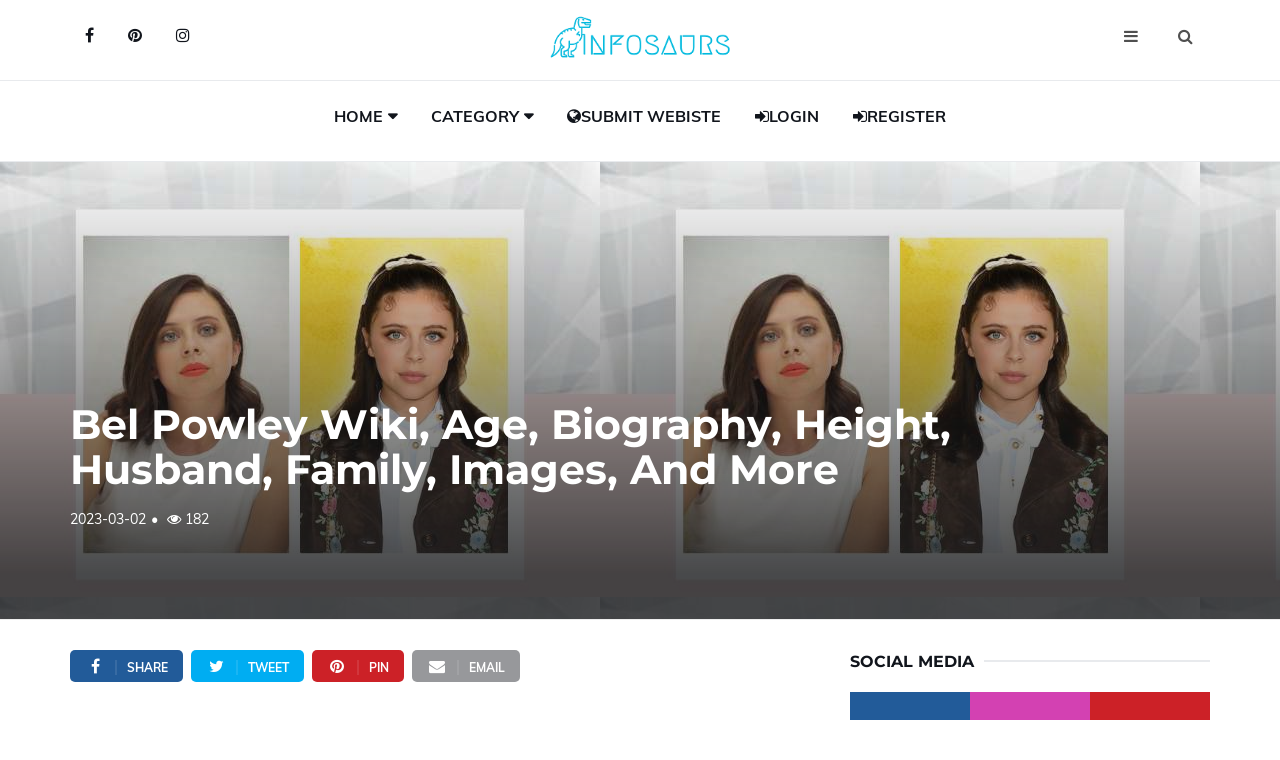

--- FILE ---
content_type: text/html; charset=UTF-8
request_url: https://infosaurs.com/blog-details/Bel-Powley-Wiki,-Age,-Biography,-Height,-Husband,-Family,-Images,-And-More/1760
body_size: 21223
content:
<!DOCTYPE html>
<html lang="en">
    <head>
        
<!-- Google tag (gtag.js) -->
<script async src="https://www.googletagmanager.com/gtag/js?id=G-3W2X85D24G"></script>
<script>
  window.dataLayer = window.dataLayer || [];
  function gtag(){dataLayer.push(arguments);}
  gtag('js', new Date());

  gtag('config', 'G-3W2X85D24G');
</script>
     <link rel="alternate" type="application/rss+xml" href="https://infosaurs.com/rss.xml/" />
    <meta name="robots" content="max-image-preview:large">
    <!-- Google Tag Manager -->

<!-- End Google Tag Manager -->
    <base href="/">

	<meta charset="utf-8">
	<meta http-equiv="X-UA-Compatible" content="IE=edge">
	<meta name="viewport" content="width=device-width, initial-scale=1">
		<!-- The above 3 meta tags *must* come first in the head; any other head content must come *after* these tags -->
    <meta content='blogger' name='generator'/>



<title>Bel Powley Wiki, Age, Biography, Height, Husband, Family,...</title>

<!-- Google / Search Engine Tags -->
<meta itemprop="name" content="Bel Powley Wiki, Age, Biography, Height, Husband, Family, Images, And More">
<meta itemprop="description" content="Isobel Dorothy Powley is an English actress who was born on March 7, 1992.">
<meta itemprop="image" content="https://infosaurs.com/images/blog_master/Bel-Powley-Wiki,-Age,-Biography,-Height,-Husband,-Family,-Images,-And-More-1760.jpg">

<!-- Facebook Meta Tags -->
<meta property='og:site_name' content='Infosaurs' />

<meta property="og:url" content="https://www.infosaurs.com/blog-details/Bel-Powley-Wiki,-Age,-Biography,-Height,-Husband,-Family,-Images,-And-More/1760">
<meta property="og:type" content="website">
<meta property="og:title" content="Bel Powley Wiki, Age, Biography, Height, Husband, Family, Images, And More">
<meta property="og:description" content="Isobel Dorothy Powley is an English actress who was born on March 7, 1992.">
<meta property="og:image" content="https://infosaurs.com/images/blog_master/Bel-Powley-Wiki,-Age,-Biography,-Height,-Husband,-Family,-Images,-And-More-1760.jpg">

<!-- Twitter Meta Tags -->
<meta name="twitter:card" content="summary_large_image">
<meta name="twitter:title" content="Bel Powley Wiki, Age, Biography, Height, Husband, Family, Images, And More">
<meta name="twitter:description" content="Isobel Dorothy Powley is an English actress who was born on March 7, 1992.">
<meta name="twitter:image" content="https://infosaurs.com/images/blog_master/Bel-Powley-Wiki,-Age,-Biography,-Height,-Husband,-Family,-Images,-And-More-1760.jpg">




<meta content='Isobel Dorothy Powley is an English actress who was born on March 7, 1992.' name='description'/>
<meta content='Bel Powley Wiki, Age, Biography, Height, Husband, Family, Images, And More' name='keywords'/>
<meta name="news_keywords" content="Bel Powley Wiki, Age, Biography, Height, Husband, Family, Images, And More">



	<script type="application/ld+json">
    {
     "@context": "https://schema.org/",
     "@type": "WebPage",
     "name": "Infosaurs",
     
     "speakable":
  {
  "@type": "SpeakableSpecification",
  "cssSelector": [
    "Bel Powley Wiki, Age, Biography, Height, Husband, Family, Images, And More",
    "Isobel-Dorothy-Powley-is-an-English-actress-who-was-born-on-March-7,-1992."
  ]
},
     "url": "https://www.infosaurs.com/blog-details/Bel-Powley-Wiki,-Age,-Biography,-Height,-Husband,-Family,-Images,-And-More/1760"
     }
    </script>

<link rel="alternate" hreflang="en-in" href="https://www.infosaurs.com/blog-details/Bel-Powley-Wiki,-Age,-Biography,-Height,-Husband,-Family,-Images,-And-More/1760/in" />

<link href='https://www.infosaurs.com/blog-details/Bel-Powley-Wiki,-Age,-Biography,-Height,-Husband,-Family,-Images,-And-More/1760' hreflang='x-default' rel='alternate'/>

<link href='https://infosaurs.com/images/fav.png' rel='icon' type='image/x-icon'/>
<link href='https://www.infosaurs.com' rel='publisher'/>
<link href='https://www.infosaurs.com' rel='author'/>
<link href='https://www.infosaurs.com' rel='me'/>
 

<meta content='Infosaurs' name='google-site-verification'/>


	<link type="text/css" rel="stylesheet" href="css/styles-pure-blog-detail.css" />

	<style>
    
table {
	background: #f5f5f5;
	border-collapse: separate;
	box-shadow: inset 0 1px 0 #fff;
	font-size: 12px;
	line-height: 24px;
	margin: 30px auto;
	text-align: left;
	width: 800px;
}	

th {
	background: url(https://jackrugile.com/images/misc/noise-diagonal.png), linear-gradient(#777, #444);
	border-left: 1px solid #555;
	border-right: 1px solid #777;
	border-top: 1px solid #555;
	border-bottom: 1px solid #333;
	box-shadow: inset 0 1px 0 #999;
	color: #fff;
  font-weight: bold;
	padding: 10px 15px;
	position: relative;
	text-shadow: 0 1px 0 #000;	
}

th:after {
	background: linear-gradient(rgba(255,255,255,0), rgba(255,255,255,.08));
	content: '';
	display: block;
	height: 25%;
	left: 0;
	margin: 1px 0 0 0;
	position: absolute;
	top: 25%;
	width: 100%;
}

th:first-child {
	border-left: 1px solid #777;	
	box-shadow: inset 1px 1px 0 #999;
}

th:last-child {
	box-shadow: inset -1px 1px 0 #999;
}

td {
	border-right: 1px solid #fff;
	border-left: 1px solid #e8e8e8;
	border-top: 1px solid #fff;
	border-bottom: 1px solid #e8e8e8;
	padding: 10px 15px;
	position: relative;
	transition: all 300ms;
}

td:first-child {
	box-shadow: inset 1px 0 0 #fff;
}	

td:last-child {
	border-right: 1px solid #e8e8e8;
	box-shadow: inset -1px 0 0 #fff;
}	

tr {
	background: url(https://jackrugile.com/images/misc/noise-diagonal.png);	
}

tr:nth-child(odd) td {
	background: #f1f1f1 url(https://jackrugile.com/images/misc/noise-diagonal.png);	
}

tr:last-of-type td {
	box-shadow: inset 0 -1px 0 #fff; 
}

tr:last-of-type td:first-child {
	box-shadow: inset 1px -1px 0 #fff;
}	

tr:last-of-type td:last-child {
	box-shadow: inset -1px -1px 0 #fff;
}	

tbody:hover td {
	color: transparent;
	text-shadow: 0 0 3px #aaa;
}

tbody:hover tr:hover td {
	color: #444;
	text-shadow: 0 1px 0 #fff;
}


ul{margin-top:0;margin-bottom:1rem}ol ol,ol ul,ul ol,ul ul{margin-bottom:0}
.section-row > ul >li{ list-style:disc; }


input[type=button]{
  font-family: 'Helvetica', 'Arial', sans-serif;
  display: inline-block;
  font-size: 1.2em;
  padding: 1em 2em;
  
  -webkit-appearance: none;
  appearance: none;
  background-color: #ff0081;
  color: #fff;
  border-radius: 4px;
  border: none;
  cursor: pointer;
  position: relative;
  transition: transform ease-in 0.1s, box-shadow ease-in 0.25s;
  box-shadow: 0 2px 25px rgba(255, 0, 130, 0.5);
  }
  </style>
</head>

<body itemscope='itemscope' itemtype='http://schema.org/WebPage'>
   
    
    

	<!-- HEADER -->
	<header id="header">
		<!-- NAV -->
		<div id="nav">
			<!-- Top Nav -->
			<div id="nav-top">
				<div class="container">
					<!-- social -->
					<ul class="nav-social">
						<li><a href="https://www.facebook.com/infosaurs" target="_blank"><i class="fa fa-facebook"></i></a></li>
						<li><a href="https://www.pinterest.com/infosaurs_wiki" target="_blank"><i class="fa fa-pinterest"></i></a></li>
						<li><a href="https://www.instagram.com/infosaurs/" target="_blank"><i class="fa fa-instagram"></i></a></li>
					</ul>
					<!-- /social -->

					<!-- logo -->
					<div class="nav-logo">
						<a href="/" class="logo"><img src="./images/logo.png" alt="infosaurs" title="infosaurs"></a>
					</div>
					<!-- /logo -->

					<!-- search & aside toggle -->
					<div class="nav-btns">
						<button class="aside-btn"><i class="fa fa-bars"></i></button>
						<button class="search-btn"><i class="fa fa-search"></i></button>
						<div id="nav-search">
							<form action='search-result' method='post' id="txt_search">
								<input class="input search_icon" id="search_by" name="search_by" placeholder="Enter your search...">
							</form>
							<button class="nav-close search-close">
								<span></span>
							</button>
						</div>
					</div>
					<!-- /search & aside toggle -->
				</div>
			</div>
			<!-- /Top Nav -->

			<!-- Main Nav -->
			<div id="nav-bottom" itemscope='itemscope' itemtype='http://schema.org/SiteNavigationElement' role='navigation'>
				<div class="container">
					<!-- nav -->
					<ul class="nav-menu">
						<li class="has-dropdown">
							<a href="/">Home</a>
							<div class="dropdown">
								<div class="dropdown-body">
									<ul class="dropdown-list">
										<li><a href="register-here">Register</a></li>
										<li><a href="contact-us">Contacts</a></li>
										<li><a href="about-us">About Us</a></li>
										<li><a href="disclaimer-page">Disclaimer</a></li>
										<li><a href="terms-and-condition">Terms And Condition</a></li>
										<li><a href="privacy-and-policy">Privacy Policy</a></li>
									</ul>
								</div>
							</div>
						</li>
						<li class="has-dropdown">
							<a href="#">Category</a>
							<div class="dropdown">
								<div class="dropdown-body">
									<ul class="dropdown-list">
                                    <li><a href='blog-cat/Tik Tok/4'>Tik Tok</a></li>
<li><a href='blog-cat/SEO/3'>SEO</a></li>
<li><a href='blog-cat/Programming/2'>Programming</a></li>
<li><a href='blog-cat/Interesting/5'>Interesting</a></li>
<li><a href='blog-cat/Biography/7'>Biography</a></li>
<li><a href='blog-cat/Instagram Star/8'>Instagram Star</a></li>
<li><a href='blog-cat/Beauty/9'>Beauty</a></li>
                                    </ul>
								</div>
							</div>
						</li>
						<li>
							
							<li><a href='submit-your-website-here'><span><i class="fa fa-globe font-awesome-i"></i></span>Submit Webiste</a></li>
<li><a href='login'><span><i class="fa fa-user fa-sign-in font-awesome-i"></i></span>Login</a></li>
<li><a href='register-here'><span><i class="fa fa-user fa-sign-in font-awesome-i"></i></span>Register</a></li>						</li>
					</ul>
					<!-- /nav -->
				</div>
			</div>
			<!-- /Main Nav -->

			<!-- Aside Nav -->
			<div id="nav-aside">
				<ul class="nav-aside-menu">
					<li><a href="/">Home</a></li>
					<li class="has-dropdown"><a>Categories</a>
						<ul class="dropdown">
							<li><a href='blog-cat/Tik Tok/4'>Tik Tok</a></li>
<li><a href='blog-cat/SEO/3'>SEO</a></li>
<li><a href='blog-cat/Programming/2'>Programming</a></li>
<li><a href='blog-cat/Interesting/5'>Interesting</a></li>
<li><a href='blog-cat/Biography/7'>Biography</a></li>
<li><a href='blog-cat/Instagram Star/8'>Instagram Star</a></li>
<li><a href='blog-cat/Beauty/9'>Beauty</a></li>
						</ul>
					</li>
					<li><a href='submit-your-website-here'><span><i class="fa fa-globe font-awesome-i"></i></span>Submit Webiste</a></li>
<li><a href='login'><span><i class="fa fa-user fa-sign-in font-awesome-i"></i></span>Login</a></li>
<li><a href='register-here'><span><i class="fa fa-user fa-sign-in font-awesome-i"></i></span>Register</a></li>				</ul>
				<button class="nav-close nav-aside-close"><span></span></button>
			</div>
			<!-- /Aside Nav -->
			
			<!--Ad-->
		
<!--ad-->
		</div>
		<!-- /NAV -->
		



		
		
	</header>


<!--adste-->
<script async="async" data-cfasync="false" src="//pl17898148.highrevenuenetwork.com/39d46b6ea2f13d3627e70edf35941169/invoke.js"></script>
<div id="container-39d46b6ea2f13d3627e70edf35941169"></div>



	

    <div id="post-header" class="page-header">
			<div class="page-header-bg" style="background-image: url('images/blog_master/Bel-Powley-Wiki,-Age,-Biography,-Height,-Husband,-Family,-Images,-And-More-1760.jpg');" data-stellar-background-ratio="0.5"></div>
			<div class="container">
				<div class="row">
					<div class="col-md-10">
						
						<h1>Bel Powley Wiki, Age, Biography, Height, Husband, Family, Images, And More</h1>
						<ul class="post-meta">
							<li style="font-size: 14px;">2023-03-02</li>
							<li style="font-size: 14px;"><i class="fa fa-eye"></i> 182</li>
						</ul>
					</div>
				</div>
			</div>
		</div>
	<!-- /HEADER -->

	<!-- section -->
	<div class="section">
		<!-- container -->
		<div class="container">
			<!-- row -->
			<div class="row">
			   
				<div class="col-md-8"> 
				    
					<!-- post share -->
					<div class="section-row">
						<div class="post-share">
							<a href="#" class="social-facebook"><i class="fa fa-facebook"></i><span>Share</span></a>
							<a href="https://twitter.com/share?ref_src=twsrc%5Etfw" class="social-twitter" target="_blank"><i class="fa fa-twitter"></i><span>Tweet</span></a>
<script async src="https://platform.twitter.com/widgets.js" charset="utf-8"></script>
<a href="#" class="social-pinterest"><i class="fa fa-pinterest"></i><span>Pin</span></a>
							<a href="#" ><i class="fa fa-envelope"></i><span>Email</span></a>
						</div>
					</div>
					<!-- /post share -->

					<!-- post content -->
					<div class="section-row">
						<h3>Bel Powley Wiki, Age, Biography, Height, Husband, Family, Images, And More</h3>
<p><span style="color:#000000;"><span style="font-size:16px;"><span style="font-family:Arial,Helvetica,sans-serif;">Isobel Dorothy Powley is an English actress who was born on March 7, 1992. Powley was born and raised in London and attended Holland Park School. As a teenager, she appeared on the CBBC action series M.I. High (2007-2008), the period miniseries Little Dorrit (2008), the crime series Murderland (2009), and the ITV sitcom Benidorm (2014).</span></span></span><br></p><p><span style="color:#000000;"><span style="font-size:16px;"><span style="font-family:Arial,Helvetica,sans-serif;">Powley received critical acclaim for her performances as Princess Margaret in A Royal Night Out (2015), for which she was nominated for a British Independent Film Award for Most Promising Newcomer, and as a sexually confused adolescent in The Diary of a Teenage Girl (2016), for which she won the Gotham Independent Film Award for Best Actress and the Trophee Chopard at the 2016 Cannes Film Festival. She has since appeared in the films Mary Shelley (2017), White Boy Rick (2018), Ashes in the Snow (2018), and The King of Staten Island (2020), as well as the drama series The Morning Show on Apple TV+ (2019–2021).</span></span></span><br></p><p><span style="color:#000000;"><span style="font-size:16px;"><span style="font-family:Arial,Helvetica,sans-serif;">Powley was born in the London borough of Hammersmith to British actor Mark Powley and casting director Janis Jaffa. Her mother is Jewish, descended from Russian emigrants to Dublin, Ireland. Powley was a student at Holland Park School.</span></span></span><br></p><p><span style="color:#000000;"><span style="font-size:16px;"><span style="font-family:Arial,Helvetica,sans-serif;">Career's Screen<br>Powley was one of the main characters on M.I. High from 2007 to 2008, appearing in 23 episodes. Powley has also appeared in Murderland (three episodes, 2009), Little Dorrit (2008), The Bill (2008), and The Whistleblowers (2008). (2007). Powley joined the cast of ITV's Benidorm for series six in 2013.</span></span></span></p><p><span style="color:#000000;"><span style="font-size:16px;"><span style="font-family:Arial,Helvetica,sans-serif;">Powley co-starred with Sarah Gadon as Princess Elizabeth in the biographical comedy-drama A Royal Night Out in 2015. Powley starred as Minnie Goetze in the 2015 comedy-drama film The Diary of a Teenage Girl, which premiered in New York City and Los Angeles. Soon after, Powley took over as the titular character in the 2016 indie film Carrie Pilby, replacing Hailee Steinfeld. </span></span></span><br></p><p><span style="color:#000000;"><span style="font-size:16px;"><span style="font-family:Arial,Helvetica,sans-serif;">In 2018, Powley starred opposite Liv Tyler in the horror film Wildling, and appeared in the crime-drama film White Boy Rick. Powley starred as Holly Morten in the BBC One drama Informer the same year. Powley appeared in The King of Staten Island as Pete Davidson's character's love interest in June 2020.<br>Powley portrayed Birdy, one of the main characters in the TV series Everything I Know About Love, in 2022.</span></span></span><br></p><p><span style="color:#000000;"><span style="font-size:16px;"><span style="font-family:Arial,Helvetica,sans-serif;"><strong>Stage</strong></span></span></span><br></p><p><span style="color:#000000;"><span style="font-size:16px;"><span style="font-family:Arial,Helvetica,sans-serif;"><strong></strong>In March 2009, Powley played Maggie in Tusk Tusk at the Royal Court Theatre in London. On Broadway, she played Thomasina in the Ethel Barrymore Theatre's 2011 revival of Arcadia. She returned to the Royal Court in October 2011 as Tilly in Jumpy, a role she reprised in the West End transfer of Jumpy to the Duke of York's Theatre in August 2012. She played Dawn in the Hayes Theatre revival of Lobby Hero in March 2018, alongside Chris Evans, Michael Cera, and Bryan Tyree Henry.</span></span></span><br></p><p><span style="color:#000000;"><span style="font-size:16px;"><span style="font-family:Arial,Helvetica,sans-serif;"><strong>Private life</strong></span></span></span><br></p><p><span style="color:#000000;"><span style="font-size:16px;"><span style="font-family:Arial,Helvetica,sans-serif;"><strong></strong>Powley stated in a 2013 interview that she had a place reserved at the University of Manchester to study history, but she never attended. After meeting on the set of the film Mary Shelley in 2016, actor Douglas Booth announced on his Instagram page in July 2021 that he and Powley are engaged to be married.</span></span></span></p><h2><strong><span style="color:#000000;"><span style="font-size:16px;"><span style="font-family:Arial,Helvetica,sans-serif;">Filmography</span></span></span></strong></h2><h3><strong><span style="color:#000000;"><span style="font-size:16px;"><span style="font-family:Arial,Helvetica,sans-serif;">Film</span></span></span></strong></h3><table class="cke_show_border" style="width: 100%;"><thead><tr><th style="text-align: left;"><span style="color:#000000;"><span style="font-size:16px;"><span style="font-family:Arial,Helvetica,sans-serif;">Year</span></span></span></th><th style="text-align: left;"><span style="color:#000000;"><span style="font-size:16px;"><span style="font-family:Arial,Helvetica,sans-serif;">Title</span></span></span></th><th style="text-align: left;"><span style="color:#000000;"><span style="font-size:16px;"><span style="font-family:Arial,Helvetica,sans-serif;">Role</span></span></span></th></tr></thead><tbody><tr><td><span style="color:#000000;"><span style="font-size:16px;"><span style="font-family:Arial,Helvetica,sans-serif;">2013</span></span></span></td><td><span style="color:#000000;"><span style="font-size:16px;"><span style="font-family:Arial,Helvetica,sans-serif;"><em>Side by Side</em></span></span></span></td><td><span style="color:#000000;"><span style="font-size:16px;"><span style="font-family:Arial,Helvetica,sans-serif;">Lauren Buckle</span></span></span></td></tr><tr><td rowspan="3"><span style="color:#000000;"><span style="font-size:16px;"><span style="font-family:Arial,Helvetica,sans-serif;">2015</span></span></span></td><td><span style="font-size:16px;"><span style="font-family:Arial,Helvetica,sans-serif;"><em><span style="color:#000000;">The Diary of a Teenage Girl</span></em></span></span></td><td><span style="color:#000000;"><span style="font-size:16px;"><span style="font-family:Arial,Helvetica,sans-serif;">Minnie Goetze</span></span></span></td></tr><tr><td><span style="font-size:16px;"><span style="font-family:Arial,Helvetica,sans-serif;"><em><span style="color:#000000;">A Royal Night Out</span></em></span></span></td><td><span style="font-size:16px;"><span style="font-family:Arial,Helvetica,sans-serif;"><span style="color:#000000;">Princess Margaret</span></span></span></td></tr><tr><td><span style="font-size:16px;"><span style="font-family:Arial,Helvetica,sans-serif;"><em><span style="color:#000000;">Equals</span></em></span></span></td><td><span style="color:#000000;"><span style="font-size:16px;"><span style="font-family:Arial,Helvetica,sans-serif;">Rachel</span></span></span></td></tr><tr><td rowspan="2"><span style="color:#000000;"><span style="font-size:16px;"><span style="font-family:Arial,Helvetica,sans-serif;">2016</span></span></span></td><td><span style="font-size:16px;"><span style="font-family:Arial,Helvetica,sans-serif;"><em><span style="color:#000000;">Detour</span></em></span></span></td><td><span style="color:#000000;"><span style="font-size:16px;"><span style="font-family:Arial,Helvetica,sans-serif;">Cherry</span></span></span></td></tr><tr><td><span style="font-size:16px;"><span style="font-family:Arial,Helvetica,sans-serif;"><em><span style="color:#000000;">Carrie Pilby</span></em></span></span></td><td><span style="color:#000000;"><span style="font-size:16px;"><span style="font-family:Arial,Helvetica,sans-serif;">Carrie Pilby</span></span></span></td></tr><tr><td rowspan="2"><span style="color:#000000;"><span style="font-size:16px;"><span style="font-family:Arial,Helvetica,sans-serif;">2017</span></span></span></td><td><span style="font-size:16px;"><span style="font-family:Arial,Helvetica,sans-serif;"><em><span style="color:#000000;">Mary Shelley</span></em></span></span></td><td><span style="font-size:16px;"><span style="font-family:Arial,Helvetica,sans-serif;"><span style="color:#000000;">Claire Clairmont</span></span></span></td></tr><tr><td><span style="color:#000000;"><span style="font-size:16px;"><span style="font-family:Arial,Helvetica,sans-serif;"><em>Pipe Dreams</em></span></span></span></td><td><span style="color:#000000;"><span style="font-size:16px;"><span style="font-family:Arial,Helvetica,sans-serif;">Helen</span></span></span></td></tr><tr><td rowspan="3"><span style="color:#000000;"><span style="font-size:16px;"><span style="font-family:Arial,Helvetica,sans-serif;">2018</span></span></span></td><td><span style="font-size:16px;"><span style="font-family:Arial,Helvetica,sans-serif;"><em><span style="color:#000000;">Wildling</span></em></span></span></td><td><span style="color:#000000;"><span style="font-size:16px;"><span style="font-family:Arial,Helvetica,sans-serif;">Anna</span></span></span></td></tr><tr><td><span style="font-size:16px;"><span style="font-family:Arial,Helvetica,sans-serif;"><em><span style="color:#000000;">White Boy Rick</span></em></span></span></td><td><span style="color:#000000;"><span style="font-size:16px;"><span style="font-family:Arial,Helvetica,sans-serif;">Dawn Wershe</span></span></span></td></tr><tr><td><span style="font-size:16px;"><span style="font-family:Arial,Helvetica,sans-serif;"><em><span style="color:#000000;">Ashes in the Snow</span></em></span></span></td><td><span style="color:#000000;"><span style="font-size:16px;"><span style="font-family:Arial,Helvetica,sans-serif;">Lina Vilkas</span></span></span></td></tr><tr><td><span style="color:#000000;"><span style="font-size:16px;"><span style="font-family:Arial,Helvetica,sans-serif;">2020</span></span></span></td><td><span style="font-size:16px;"><span style="font-family:Arial,Helvetica,sans-serif;"><em><span style="color:#000000;">The King of Staten Island</span></em></span></span></td><td><span style="color:#000000;"><span style="font-size:16px;"><span style="font-family:Arial,Helvetica,sans-serif;">Kelsey</span></span></span></td></tr><tr><td><span style="color:#000000;"><span style="font-size:16px;"><span style="font-family:Arial,Helvetica,sans-serif;">TBA</span></span></span></td><td><span style="color:#000000;"><span style="font-size:16px;"><span style="font-family:Arial,Helvetica,sans-serif;"><em>Turn Me On</em></span></span></span></td><td><span style="color:#000000;"><span style="font-size:16px;"><span style="font-family:Arial,Helvetica,sans-serif;"><br></span></span></span></td></tr></tbody><tfoot></tfoot></table><h3><strong><span style="color:#000000;"><span style="font-size:16px;"><span style="font-family:Arial,Helvetica,sans-serif;">Television</span></span></span></strong></h3><table class="cke_show_border" style="width: 100%;"><thead><tr><th style="text-align: left;"><span style="color:#000000;"><span style="font-size:16px;"><span style="font-family:Arial,Helvetica,sans-serif;">Year</span></span></span></th><th style="text-align: left;"><span style="color:#000000;"><span style="font-size:16px;"><span style="font-family:Arial,Helvetica,sans-serif;">Title</span></span></span></th><th style="text-align: left;"><span style="color:#000000;"><span style="font-size:16px;"><span style="font-family:Arial,Helvetica,sans-serif;">Role</span></span></span></th><th style="text-align: left;"><span style="color:#000000;"><span style="font-size:16px;"><span style="font-family:Arial,Helvetica,sans-serif;">Notes</span></span></span></th></tr></thead><tbody><tr><td><span style="color:#000000;"><span style="font-size:16px;"><span style="font-family:Arial,Helvetica,sans-serif;">2007</span></span></span></td><td><span style="font-size:16px;"><span style="font-family:Arial,Helvetica,sans-serif;"><em><span style="color:#000000;">The Whistleblowers</span></em></span></span></td><td><span style="color:#000000;"><span style="font-size:16px;"><span style="font-family:Arial,Helvetica,sans-serif;">Emma Clayson</span></span></span></td><td><span style="color:#000000;"><span style="font-size:16px;"><span style="font-family:Arial,Helvetica,sans-serif;">Episode: "Starters"</span></span></span></td></tr><tr><td><span style="color:#000000;"><span style="font-size:16px;"><span style="font-family:Arial,Helvetica,sans-serif;">2007–2008</span></span></span></td><td><span style="font-size:16px;"><span style="font-family:Arial,Helvetica,sans-serif;"><em><span style="color:#000000;">M.I. High</span></em></span></span></td><td><span style="color:#000000;"><span style="font-size:16px;"><span style="font-family:Arial,Helvetica,sans-serif;">Daisy Millar</span></span></span></td><td><span style="color:#000000;"><span style="font-size:16px;"><span style="font-family:Arial,Helvetica,sans-serif;">23 episodes</span></span></span></td></tr><tr><td rowspan="2"><span style="color:#000000;"><span style="font-size:16px;"><span style="font-family:Arial,Helvetica,sans-serif;">2008</span></span></span></td><td><span style="font-size:16px;"><span style="font-family:Arial,Helvetica,sans-serif;"><em><span style="color:#000000;">The Bill</span></em></span></span></td><td><span style="color:#000000;"><span style="font-size:16px;"><span style="font-family:Arial,Helvetica,sans-serif;">Becky Cooper</span></span></span></td><td><span style="color:#000000;"><span style="font-size:16px;"><span style="font-family:Arial,Helvetica,sans-serif;">Episode: "Loved and Lost"</span></span></span></td></tr><tr><td><span style="font-size:16px;"><span style="font-family:Arial,Helvetica,sans-serif;"><em><span style="color:#000000;">Little Dorrit</span></em></span></span></td><td><span style="color:#000000;"><span style="font-size:16px;"><span style="font-family:Arial,Helvetica,sans-serif;">Flower Girl</span></span></span></td><td><span style="color:#000000;"><span style="font-size:16px;"><span style="font-family:Arial,Helvetica,sans-serif;">Episode #1.3</span></span></span></td></tr><tr><td rowspan="2"><span style="color:#000000;"><span style="font-size:16px;"><span style="font-family:Arial,Helvetica,sans-serif;">2009</span></span></span></td><td><span style="font-size:16px;"><span style="font-family:Arial,Helvetica,sans-serif;"><em><span style="color:#000000;">Murderland</span></em></span></span></td><td><span style="color:#000000;"><span style="font-size:16px;"><span style="font-family:Arial,Helvetica,sans-serif;">Carrie Walsh</span></span></span></td><td><span style="color:#000000;"><span style="font-size:16px;"><span style="font-family:Arial,Helvetica,sans-serif;">TV mini-series</span></span></span></td></tr><tr><td><span style="font-size:16px;"><span style="font-family:Arial,Helvetica,sans-serif;"><em><span style="color:#000000;">Victoria Wood's Mid Life Christmas</span></em></span></span></td><td><span style="color:#000000;"><span style="font-size:16px;"><span style="font-family:Arial,Helvetica,sans-serif;">Cranchesterford teenager</span></span></span></td><td><span style="color:#000000;"><span style="font-size:16px;"><span style="font-family:Arial,Helvetica,sans-serif;">TV movie</span></span></span></td></tr><tr><td><span style="color:#000000;"><span style="font-size:16px;"><span style="font-family:Arial,Helvetica,sans-serif;">2011</span></span></span></td><td><span style="color:#000000;"><span style="font-size:16px;"><span style="font-family:Arial,Helvetica,sans-serif;"><em>The Cabin</em></span></span></span></td><td><span style="color:#000000;"><span style="font-size:16px;"><span style="font-family:Arial,Helvetica,sans-serif;">Sydney</span></span></span></td><td><span style="color:#000000;"><span style="font-size:16px;"><span style="font-family:Arial,Helvetica,sans-serif;">TV movie</span></span></span></td></tr><tr><td><span style="color:#000000;"><span style="font-size:16px;"><span style="font-family:Arial,Helvetica,sans-serif;">2014</span></span></span></td><td><span style="font-size:16px;"><span style="font-family:Arial,Helvetica,sans-serif;"><em><span style="color:#000000;">Benidorm</span></em></span></span></td><td><span style="color:#000000;"><span style="font-size:16px;"><span style="font-family:Arial,Helvetica,sans-serif;">Bianca Dyke</span></span></span></td><td><span style="color:#000000;"><span style="font-size:16px;"><span style="font-family:Arial,Helvetica,sans-serif;">5 episodes</span></span></span></td></tr><tr><td><span style="color:#000000;"><span style="font-size:16px;"><span style="font-family:Arial,Helvetica,sans-serif;">2016</span></span></span></td><td><span style="color:#000000;"><span style="font-size:16px;"><span style="font-family:Arial,Helvetica,sans-serif;"><em>Roald Dahl's Revolting Rhymes</em></span></span></span></td><td><span style="color:#000000;"><span style="font-size:16px;"><span style="font-family:Arial,Helvetica,sans-serif;">Cindy (voice)</span></span></span></td><td><span style="color:#000000;"><span style="font-size:16px;"><span style="font-family:Arial,Helvetica,sans-serif;">TV movie</span></span></span></td></tr><tr><td><span style="color:#000000;"><span style="font-size:16px;"><span style="font-family:Arial,Helvetica,sans-serif;">2018</span></span></span></td><td><span style="font-size:16px;"><span style="font-family:Arial,Helvetica,sans-serif;"><em><span style="color:#000000;">Informer</span></em></span></span></td><td><span style="color:#000000;"><span style="font-size:16px;"><span style="font-family:Arial,Helvetica,sans-serif;">Holly Morten</span></span></span></td><td><span style="color:#000000;"><span style="font-size:16px;"><span style="font-family:Arial,Helvetica,sans-serif;">6 episodes</span></span></span></td></tr><tr><td><span style="color:#000000;"><span style="font-size:16px;"><span style="font-family:Arial,Helvetica,sans-serif;">2019–2021</span></span></span></td><td><span style="font-size:16px;"><span style="font-family:Arial,Helvetica,sans-serif;"><em><span style="color:#000000;">The Morning Show</span></em></span></span></td><td><span style="color:#000000;"><span style="font-size:16px;"><span style="font-family:Arial,Helvetica,sans-serif;">Claire Conway</span></span></span></td><td><span style="color:#000000;"><span style="font-size:16px;"><span style="font-family:Arial,Helvetica,sans-serif;">Main role (season 1); guest role (season 2), 11 episodes</span></span></span></td></tr><tr><td><span style="color:#000000;"><span style="font-size:16px;"><span style="font-family:Arial,Helvetica,sans-serif;">2019-2022</span></span></span></td><td><span style="font-size:16px;"><span style="font-family:Arial,Helvetica,sans-serif;"><em><span style="color:#000000;">Moominvalley</span></em></span></span></td><td><span style="font-size:16px;"><span style="font-family:Arial,Helvetica,sans-serif;"><span style="color:#000000;">Little My</span><span style="color:#000000;">&nbsp;(voice)</span></span></span></td><td><span style="color:#000000;"><span style="font-size:16px;"><span style="font-family:Arial,Helvetica,sans-serif;">39 episodes</span></span></span></td></tr><tr><td><span style="color:#000000;"><span style="font-size:16px;"><span style="font-family:Arial,Helvetica,sans-serif;">2022</span></span></span></td><td><span style="font-size:16px;"><span style="font-family:Arial,Helvetica,sans-serif;"><em><span style="color:#000000;">Everything I Know About Love</span></em></span></span></td><td><span style="color:#000000;"><span style="font-size:16px;"><span style="font-family:Arial,Helvetica,sans-serif;">Birdy</span></span></span></td><td><span style="font-size:16px;"><span style="font-family:Arial,Helvetica,sans-serif;"><span style="color:#000000;">Main role</span><sup><span style="color:#000000;">[18]</span></sup></span></span></td></tr><tr><td><span style="color:#000000;"><span style="font-size:16px;"><span style="font-family:Arial,Helvetica,sans-serif;">TBA</span></span></span></td><td><span style="font-size:16px;"><span style="font-family:Arial,Helvetica,sans-serif;"><em><span style="color:#000000;">Masters of the Air</span></em></span></span></td><td><span style="color:#000000;"><span style="font-size:16px;"><span style="font-family:Arial,Helvetica,sans-serif;">Sandra Wingate</span></span></span></td><td><span style="color:#000000;"><span style="font-size:16px;"><span style="font-family:Arial,Helvetica,sans-serif;">Upcoming miniseries</span></span></span></td></tr><tr><td><span style="color:#000000;"><span style="font-size:16px;"><span style="font-family:Arial,Helvetica,sans-serif;">TBA</span></span></span></td><td><span style="font-size:16px;"><span style="font-family:Arial,Helvetica,sans-serif;"><em><span style="color:#000000;">A Small Light</span></em></span></span></td><td><span style="font-size:16px;"><span style="font-family:Arial,Helvetica,sans-serif;"><span style="color:#000000;">Miep Gies</span></span></span></td><td><span style="color:#000000;"><span style="font-size:16px;"><span style="font-family:Arial,Helvetica,sans-serif;">Upcoming miniseries</span></span></span></td></tr></tbody><tfoot></tfoot></table><h2><strong><span style="color:#000000;"><span style="font-size:16px;"><span style="font-family:Arial,Helvetica,sans-serif;">Theatre</span></span></span></strong></h2><table class="cke_show_border" style="width: 100%;"><tbody><tr><th style="text-align: left;"><span style="color:#000000;"><span style="font-size:16px;"><span style="font-family:Arial,Helvetica,sans-serif;">Year</span></span></span></th><th style="text-align: left;"><span style="color:#000000;"><span style="font-size:16px;"><span style="font-family:Arial,Helvetica,sans-serif;">Title</span></span></span></th><th style="text-align: left;"><span style="color:#000000;"><span style="font-size:16px;"><span style="font-family:Arial,Helvetica,sans-serif;">Role</span></span></span></th><th style="text-align: left;"><span style="color:#000000;"><span style="font-size:16px;"><span style="font-family:Arial,Helvetica,sans-serif;">Company</span></span></span></th><th style="text-align: left;"><span style="color:#000000;"><span style="font-size:16px;"><span style="font-family:Arial,Helvetica,sans-serif;">Director</span></span></span></th></tr><tr><td><span style="color:#000000;"><span style="font-size:16px;"><span style="font-family:Arial,Helvetica,sans-serif;">2009</span></span></span></td><td><span style="color:#000000;"><span style="font-size:16px;"><span style="font-family:Arial,Helvetica,sans-serif;"><em>Tusk Tusk</em></span></span></span></td><td><span style="color:#000000;"><span style="font-size:16px;"><span style="font-family:Arial,Helvetica,sans-serif;">Maggie</span></span></span></td><td><span style="font-size:16px;"><span style="font-family:Arial,Helvetica,sans-serif;"><span style="color:#000000;">The Royal Court Theatre</span></span></span></td><td><span style="font-size:16px;"><span style="font-family:Arial,Helvetica,sans-serif;"><span style="color:#000000;">Jeremy Herrin</span></span></span></td></tr><tr><td rowspan="2"><span style="color:#000000;"><span style="font-size:16px;"><span style="font-family:Arial,Helvetica,sans-serif;">2011</span></span></span></td><td><span style="font-size:16px;"><span style="font-family:Arial,Helvetica,sans-serif;"><em><span style="color:#000000;">Arcadia</span></em></span></span></td><td><span style="color:#000000;"><span style="font-size:16px;"><span style="font-family:Arial,Helvetica,sans-serif;">Thomasina</span></span></span></td><td><span style="font-size:16px;"><span style="font-family:Arial,Helvetica,sans-serif;"><span style="color:#000000;">Ethel Barrymore Theatre</span><span style="color:#000000;">&nbsp;(Broadway)</span></span></span></td><td><span style="font-size:16px;"><span style="font-family:Arial,Helvetica,sans-serif;"><span style="color:#000000;">David Leveaux</span></span></span></td></tr><tr><td><span style="color:#000000;"><span style="font-size:16px;"><span style="font-family:Arial,Helvetica,sans-serif;"><em>Jumpy</em></span></span></span></td><td><span style="color:#000000;"><span style="font-size:16px;"><span style="font-family:Arial,Helvetica,sans-serif;">Tilly</span></span></span></td><td><span style="font-size:16px;"><span style="font-family:Arial,Helvetica,sans-serif;"><span style="color:#000000;">Royal Court Theatre</span><span style="color:#000000;">&nbsp;&amp;&nbsp;</span><span style="color:#000000;">Ambassadors Theatre Group</span></span></span></td><td><span style="font-size:16px;"><span style="font-family:Arial,Helvetica,sans-serif;"><span style="color:#000000;">Nina Raine</span></span></span></td></tr><tr><td><span style="color:#000000;"><span style="font-size:16px;"><span style="font-family:Arial,Helvetica,sans-serif;">2013</span></span></span></td><td><span style="color:#000000;"><span style="font-size:16px;"><span style="font-family:Arial,Helvetica,sans-serif;"><em>Raving</em></span></span></span></td><td><span style="color:#000000;"><span style="font-size:16px;"><span style="font-family:Arial,Helvetica,sans-serif;">Tabby</span></span></span></td><td><span style="font-size:16px;"><span style="font-family:Arial,Helvetica,sans-serif;"><span style="color:#000000;">Hampstead Theatre</span></span></span></td><td><span style="font-size:16px;"><span style="font-family:Arial,Helvetica,sans-serif;"><span style="color:#000000;">Edward Hall</span></span></span></td></tr><tr><td><span style="color:#000000;"><span style="font-size:16px;"><span style="font-family:Arial,Helvetica,sans-serif;">2014</span></span></span></td><td><span style="color:#000000;"><span style="font-size:16px;"><span style="font-family:Arial,Helvetica,sans-serif;"><em>Elephants</em></span></span></span></td><td><span style="color:#000000;"><span style="font-size:16px;"><span style="font-family:Arial,Helvetica,sans-serif;">Daisy</span></span></span></td><td><span style="font-size:16px;"><span style="font-family:Arial,Helvetica,sans-serif;"><span style="color:#000000;">Hampstead Theatre</span></span></span></td><td><span style="color:#000000;"><span style="font-size:16px;"><span style="font-family:Arial,Helvetica,sans-serif;">Tamara Harvey</span></span></span></td></tr><tr><td><span style="color:#000000;"><span style="font-size:16px;"><span style="font-family:Arial,Helvetica,sans-serif;">2018</span></span></span></td><td><span style="font-size:16px;"><span style="font-family:Arial,Helvetica,sans-serif;"><em><span style="color:#000000;">Lobby Hero</span></em></span></span></td><td><span style="color:#000000;"><span style="font-size:16px;"><span style="font-family:Arial,Helvetica,sans-serif;">Dawn</span></span></span></td><td><span style="font-size:16px;"><span style="font-family:Arial,Helvetica,sans-serif;"><span style="color:#000000;">Helen Hayes Theatre</span><span style="color:#000000;">&nbsp;(Broadway)</span></span></span></td><td><span style="color:#000000;"><span style="font-size:16px;"><span style="font-family:Arial,Helvetica,sans-serif;">Trip Cullman</span></span></span></td></tr></tbody></table><h2><strong><span style="color:#000000;"><span style="font-size:16px;"><span style="font-family:Arial,Helvetica,sans-serif;">Awards and nominations</span></span></span></strong></h2><table class="cke_show_border" style="width: 100%;"><thead><tr><th style="text-align: left;"><span style="color:#000000;"><span style="font-size:16px;"><span style="font-family:Arial,Helvetica,sans-serif;">Year</span></span></span></th><th style="text-align: left;"><span style="color:#000000;"><span style="font-size:16px;"><span style="font-family:Arial,Helvetica,sans-serif;">Work</span></span></span></th><th style="text-align: left;"><span style="color:#000000;"><span style="font-size:16px;"><span style="font-family:Arial,Helvetica,sans-serif;">Association</span></span></span></th><th style="text-align: left;"><span style="color:#000000;"><span style="font-size:16px;"><span style="font-family:Arial,Helvetica,sans-serif;">Award</span></span></span></th><th style="text-align: left;"><span style="color:#000000;"><span style="font-size:16px;"><span style="font-family:Arial,Helvetica,sans-serif;">Result</span></span></span></th></tr></thead><tbody><tr><td rowspan="14"><span style="color:#000000;"><span style="font-size:16px;"><span style="font-family:Arial,Helvetica,sans-serif;">2015</span></span></span></td><td rowspan="2"><span style="font-size:16px;"><span style="font-family:Arial,Helvetica,sans-serif;"><em><span style="color:#000000;">A Royal Night Out</span></em></span></span></td><td><span style="font-size:16px;"><span style="font-family:Arial,Helvetica,sans-serif;"><span style="color:#000000;">Hamptons International Film Festival</span></span></span></td><td><span style="font-size:16px;"><span style="font-family:Arial,Helvetica,sans-serif;"><span style="color:#000000;">Breakthrough Performer</span></span></span></td><td><span style="color:#000000;"><span style="font-size:16px;"><span style="font-family:Arial,Helvetica,sans-serif;">Won</span></span></span></td></tr><tr><td><span style="font-size:16px;"><span style="font-family:Arial,Helvetica,sans-serif;"><span style="color:#000000;">British Independent Film Awards</span></span></span></td><td><span style="font-size:16px;"><span style="font-family:Arial,Helvetica,sans-serif;"><span style="color:#000000;">Most Promising Newcomer</span></span></span></td><td><span style="color:#000000;"><span style="font-size:16px;"><span style="font-family:Arial,Helvetica,sans-serif;">Nominated</span></span></span></td></tr><tr><td rowspan="19"><span style="font-size:16px;"><span style="font-family:Arial,Helvetica,sans-serif;"><em><span style="color:#000000;">The Diary of a Teenage Girl</span></em></span></span></td><td><span style="font-size:16px;"><span style="font-family:Arial,Helvetica,sans-serif;"><span style="color:#000000;">Gotham Independent Film Awards</span></span></span></td><td><span style="font-size:16px;"><span style="font-family:Arial,Helvetica,sans-serif;"><span style="color:#000000;">Best Actress</span></span></span></td><td><span style="color:#000000;"><span style="font-size:16px;"><span style="font-family:Arial,Helvetica,sans-serif;">Won</span></span></span></td></tr><tr><td><span style="color:#000000;"><span style="font-size:16px;"><span style="font-family:Arial,Helvetica,sans-serif;">Niagara Integrated Film Festival</span></span></span></td><td><span style="color:#000000;"><span style="font-size:16px;"><span style="font-family:Arial,Helvetica,sans-serif;">NIFF Rising Star</span></span></span></td><td><span style="color:#000000;"><span style="font-size:16px;"><span style="font-family:Arial,Helvetica,sans-serif;">Won</span></span></span></td></tr><tr><td rowspan="2"><span style="font-size:16px;"><span style="font-family:Arial,Helvetica,sans-serif;"><span style="color:#000000;">Detroit Film Critics Society</span></span></span></td><td><span style="font-size:16px;"><span style="font-family:Arial,Helvetica,sans-serif;"><span style="color:#000000;">Best Actress</span></span></span></td><td><span style="color:#000000;"><span style="font-size:16px;"><span style="font-family:Arial,Helvetica,sans-serif;">Nominated</span></span></span></td></tr><tr><td><span style="color:#000000;"><span style="font-size:16px;"><span style="font-family:Arial,Helvetica,sans-serif;">Breakthrough Artist</span></span></span></td><td><span style="color:#000000;"><span style="font-size:16px;"><span style="font-family:Arial,Helvetica,sans-serif;">Nominated</span></span></span></td></tr><tr><td><span style="font-size:16px;"><span style="font-family:Arial,Helvetica,sans-serif;"><span style="color:#000000;">Chicago Film Critics Association</span></span></span></td><td><span style="font-size:16px;"><span style="font-family:Arial,Helvetica,sans-serif;"><span style="color:#000000;">Most Promising Performer</span></span></span></td><td><span style="color:#000000;"><span style="font-size:16px;"><span style="font-family:Arial,Helvetica,sans-serif;">Nominated</span></span></span></td></tr><tr><td><span style="font-size:16px;"><span style="font-family:Arial,Helvetica,sans-serif;"><span style="color:#000000;">Florida Film Critics Circle</span></span></span></td><td><span style="font-size:16px;"><span style="font-family:Arial,Helvetica,sans-serif;"><span style="color:#000000;">Pauline Kael Breakout Award</span></span></span></td><td><span style="color:#000000;"><span style="font-size:16px;"><span style="font-family:Arial,Helvetica,sans-serif;">Nominated</span></span></span></td></tr><tr><td><span style="font-size:16px;"><span style="font-family:Arial,Helvetica,sans-serif;"><span style="color:#000000;">Women's Image Network Awards</span></span></span></td><td><span style="color:#000000;"><span style="font-size:16px;"><span style="font-family:Arial,Helvetica,sans-serif;">Outstanding Actress in a Feature Film</span></span></span></td><td><span style="color:#000000;"><span style="font-size:16px;"><span style="font-family:Arial,Helvetica,sans-serif;">Nominated</span></span></span></td></tr><tr><td><span style="font-size:16px;"><span style="font-family:Arial,Helvetica,sans-serif;"><span style="color:#000000;">Women Film Critics Circle</span></span></span></td><td><span style="color:#000000;"><span style="font-size:16px;"><span style="font-family:Arial,Helvetica,sans-serif;">Best Young Actress</span></span></span></td><td><span style="color:#000000;"><span style="font-size:16px;"><span style="font-family:Arial,Helvetica,sans-serif;">Nominated</span></span></span></td></tr><tr><td><span style="font-size:16px;"><span style="font-family:Arial,Helvetica,sans-serif;"><span style="color:#000000;">Village Voice Film Poll</span></span></span></td><td><span style="color:#000000;"><span style="font-size:16px;"><span style="font-family:Arial,Helvetica,sans-serif;">Best Actress</span></span></span></td><td><span style="color:#000000;"><span style="font-size:16px;"><span style="font-family:Arial,Helvetica,sans-serif;">Nominated</span></span></span></td></tr><tr><td><span style="font-size:16px;"><span style="font-family:Arial,Helvetica,sans-serif;"><span style="color:#000000;">New York Film Critics Circle</span></span></span></td><td><span style="color:#000000;"><span style="font-size:16px;"><span style="font-family:Arial,Helvetica,sans-serif;">Breakthrough Performance</span></span></span></td><td><span style="color:#000000;"><span style="font-size:16px;"><span style="font-family:Arial,Helvetica,sans-serif;">Nominated</span></span></span></td></tr><tr><td><span style="font-size:16px;"><span style="font-family:Arial,Helvetica,sans-serif;"><span style="color:#000000;">Indiewire Critics' Poll</span></span></span></td><td><span style="color:#000000;"><span style="font-size:16px;"><span style="font-family:Arial,Helvetica,sans-serif;">Best Lead Actress</span></span></span></td><td><span style="color:#000000;"><span style="font-size:16px;"><span style="font-family:Arial,Helvetica,sans-serif;">Nominated</span></span></span></td></tr><tr><td><span style="color:#000000;"><span style="font-size:16px;"><span style="font-family:Arial,Helvetica,sans-serif;">Kansas City Film Critics Circle</span></span></span></td><td><span style="color:#000000;"><span style="font-size:16px;"><span style="font-family:Arial,Helvetica,sans-serif;">Best Actress</span></span></span></td><td><span style="color:#000000;"><span style="font-size:16px;"><span style="font-family:Arial,Helvetica,sans-serif;">Nominated</span></span></span></td></tr><tr><td rowspan="7"><span style="color:#000000;"><span style="font-size:16px;"><span style="font-family:Arial,Helvetica,sans-serif;">2016</span></span></span></td><td><span style="font-size:16px;"><span style="font-family:Arial,Helvetica,sans-serif;"><span style="color:#000000;">Cannes Film Festival</span></span></span></td><td><span style="font-size:16px;"><span style="font-family:Arial,Helvetica,sans-serif;"><span style="color:#000000;">Trophée Chopard - Female Revelation</span></span></span></td><td><span style="color:#000000;"><span style="font-size:16px;"><span style="font-family:Arial,Helvetica,sans-serif;">Won</span></span></span></td></tr><tr><td><span style="font-size:16px;"><span style="font-family:Arial,Helvetica,sans-serif;"><span style="color:#000000;">British Academy of Film and Television Arts</span></span></span></td><td><span style="font-size:16px;"><span style="font-family:Arial,Helvetica,sans-serif;"><span style="color:#000000;">BAFTA Rising Star Award</span></span></span></td><td><span style="color:#000000;"><span style="font-size:16px;"><span style="font-family:Arial,Helvetica,sans-serif;">Nominated</span></span></span></td></tr><tr><td><span style="font-size:16px;"><span style="font-family:Arial,Helvetica,sans-serif;"><span style="color:#000000;">Film Independent Spirit Awards</span></span></span></td><td><span style="font-size:16px;"><span style="font-family:Arial,Helvetica,sans-serif;"><span style="color:#000000;">Best Female Lead</span></span></span></td><td><span style="color:#000000;"><span style="font-size:16px;"><span style="font-family:Arial,Helvetica,sans-serif;">Nominated</span></span></span></td></tr><tr><td><span style="font-size:16px;"><span style="font-family:Arial,Helvetica,sans-serif;"><span style="color:#000000;">Empire</span></span></span></td><td><span style="font-size:16px;"><span style="font-family:Arial,Helvetica,sans-serif;"><span style="color:#000000;">Best Female Newcomer</span></span></span></td><td><span style="color:#000000;"><span style="font-size:16px;"><span style="font-family:Arial,Helvetica,sans-serif;">Nominated</span></span></span></td></tr><tr><td><span style="font-size:16px;"><span style="font-family:Arial,Helvetica,sans-serif;"><span style="color:#000000;">Alliance of Women Film Journalists</span></span></span></td><td><span style="color:#000000;"><span style="font-size:16px;"><span style="font-family:Arial,Helvetica,sans-serif;">Best Breakthrough Performance</span></span></span></td><td><span style="color:#000000;"><span style="font-size:16px;"><span style="font-family:Arial,Helvetica,sans-serif;">Nominated</span></span></span></td></tr><tr><td><span style="font-size:16px;"><span style="font-family:Arial,Helvetica,sans-serif;"><span style="color:#000000;">Chlotrudis Awards</span></span></span></td><td><span style="color:#000000;"><span style="font-size:16px;"><span style="font-family:Arial,Helvetica,sans-serif;">Best Actress</span></span></span></td><td><span style="color:#000000;"><span style="font-size:16px;"><span style="font-family:Arial,Helvetica,sans-serif;">Nominated</span></span></span></td></tr><tr><td><span style="color:#000000;"><span style="font-size:16px;"><span style="font-family:Arial,Helvetica,sans-serif;">FEST International Film Festival</span></span></span></td><td><span style="color:#000000;"><span style="font-size:16px;"><span style="font-family:Arial,Helvetica,sans-serif;">Best Actress</span></span></span></td><td><span style="color:#000000;"><span style="font-size:16px;"><span style="font-family:Arial,Helvetica,sans-serif;">Won</span></span></span></td></tr></tbody></table>					</div>
					
			
					<input type="hidden" id="b_id" value="1760">
    <input type="hidden" id="table" value="blog_master">
    <input type="hidden" id="priority" value="b_priority">
  


<!-- JSON-LD markup generated by Google Structured Data Markup Helper. -->
<script type="application/ld+json">
{
  "@context": "http://schema.org",
  "@type": "Article",
  "name": "Bel Powley Wiki, Age, Biography, Height, Husband, Family, Images, And More",
  "datePublished": "02 / Mar ,2023 ",
  "image": "https://infosaurs.com/images/blog_master/Bel-Powley-Wiki,-Age,-Biography,-Height,-Husband,-Family,-Images,-And-More-1760.jpg",
  "articleSection": "Isobel-Dorothy-Powley-is-an-English-actress-who-was-born-on-March-7,-1992.",
  "articleBody": "<p><span style='color:#000000;'><span style='font-size:16px;'><span style='font-family:Arial,Helvetica,sans-serif;'>Isobel Dorothy Powley is an English actress who was born on March 7, 1992. Powley was born and raised in London and attended Holland Park School. As a teenager, she appeared on the CBBC action series M.I. High (2007-2008), the period miniseries Little Dorrit (2008), the crime series Murderland (2009), and the ITV sitcom Benidorm (2014).</span></span></span><br></p><p><span style='color:#000000;'><span style='font-size:16px;'><span style='font-family:Arial,Helvetica,sans-serif;'>Powley received critical acclaim for her performances as Princess Margaret in A Royal Night Out (2015), for which she was nominated for a British Independent Film Award for Most Promising Newcomer, and as a sexually confused adolescent in The Diary of a Teenage Girl (2016), for which she won the Gotham Independent Film Award for Best Actress and the Trophee Chopard at the 2016 Cannes Film Festival. She has since appeared in the films Mary Shelley (2017), White Boy Rick (2018), Ashes in the Snow (2018), and The King of Staten Island (2020), as well as the drama series The Morning Show on Apple TV+ (2019–2021).</span></span></span><br></p><p><span style='color:#000000;'><span style='font-size:16px;'><span style='font-family:Arial,Helvetica,sans-serif;'>Powley was born in the London borough of Hammersmith to British actor Mark Powley and casting director Janis Jaffa. Her mother is Jewish, descended from Russian emigrants to Dublin, Ireland. Powley was a student at Holland Park School.</span></span></span><br></p><p><span style='color:#000000;'><span style='font-size:16px;'><span style='font-family:Arial,Helvetica,sans-serif;'>Career's Screen<br>Powley was one of the main characters on M.I. High from 2007 to 2008, appearing in 23 episodes. Powley has also appeared in Murderland (three episodes, 2009), Little Dorrit (2008), The Bill (2008), and The Whistleblowers (2008). (2007). Powley joined the cast of ITV's Benidorm for series six in 2013.</span></span></span></p><p><span style='color:#000000;'><span style='font-size:16px;'><span style='font-family:Arial,Helvetica,sans-serif;'>Powley co-starred with Sarah Gadon as Princess Elizabeth in the biographical comedy-drama A Royal Night Out in 2015. Powley starred as Minnie Goetze in the 2015 comedy-drama film The Diary of a Teenage Girl, which premiered in New York City and Los Angeles. Soon after, Powley took over as the titular character in the 2016 indie film Carrie Pilby, replacing Hailee Steinfeld. </span></span></span><br></p><p><span style='color:#000000;'><span style='font-size:16px;'><span style='font-family:Arial,Helvetica,sans-serif;'>In 2018, Powley starred opposite Liv Tyler in the horror film Wildling, and appeared in the crime-drama film White Boy Rick. Powley starred as Holly Morten in the BBC One drama Informer the same year. Powley appeared in The King of Staten Island as Pete Davidson's character's love interest in June 2020.<br>Powley portrayed Birdy, one of the main characters in the TV series Everything I Know About Love, in 2022.</span></span></span><br></p><p><span style='color:#000000;'><span style='font-size:16px;'><span style='font-family:Arial,Helvetica,sans-serif;'><strong>Stage</strong></span></span></span><br></p><p><span style='color:#000000;'><span style='font-size:16px;'><span style='font-family:Arial,Helvetica,sans-serif;'><strong></strong>In March 2009, Powley played Maggie in Tusk Tusk at the Royal Court Theatre in London. On Broadway, she played Thomasina in the Ethel Barrymore Theatre's 2011 revival of Arcadia. She returned to the Royal Court in October 2011 as Tilly in Jumpy, a role she reprised in the West End transfer of Jumpy to the Duke of York's Theatre in August 2012. She played Dawn in the Hayes Theatre revival of Lobby Hero in March 2018, alongside Chris Evans, Michael Cera, and Bryan Tyree Henry.</span></span></span><br></p><p><span style='color:#000000;'><span style='font-size:16px;'><span style='font-family:Arial,Helvetica,sans-serif;'><strong>Private life</strong></span></span></span><br></p><p><span style='color:#000000;'><span style='font-size:16px;'><span style='font-family:Arial,Helvetica,sans-serif;'><strong></strong>Powley stated in a 2013 interview that she had a place reserved at the University of Manchester to study history, but she never attended. After meeting on the set of the film Mary Shelley in 2016, actor Douglas Booth announced on his Instagram page in July 2021 that he and Powley are engaged to be married.</span></span></span></p><h2><strong><span style='color:#000000;'><span style='font-size:16px;'><span style='font-family:Arial,Helvetica,sans-serif;'>Filmography</span></span></span></strong></h2><h3><strong><span style='color:#000000;'><span style='font-size:16px;'><span style='font-family:Arial,Helvetica,sans-serif;'>Film</span></span></span></strong></h3><table class='cke_show_border' style='width: 100%;'><thead><tr><th style='text-align: left;'><span style='color:#000000;'><span style='font-size:16px;'><span style='font-family:Arial,Helvetica,sans-serif;'>Year</span></span></span></th><th style='text-align: left;'><span style='color:#000000;'><span style='font-size:16px;'><span style='font-family:Arial,Helvetica,sans-serif;'>Title</span></span></span></th><th style='text-align: left;'><span style='color:#000000;'><span style='font-size:16px;'><span style='font-family:Arial,Helvetica,sans-serif;'>Role</span></span></span></th></tr></thead><tbody><tr><td><span style='color:#000000;'><span style='font-size:16px;'><span style='font-family:Arial,Helvetica,sans-serif;'>2013</span></span></span></td><td><span style='color:#000000;'><span style='font-size:16px;'><span style='font-family:Arial,Helvetica,sans-serif;'><em>Side by Side</em></span></span></span></td><td><span style='color:#000000;'><span style='font-size:16px;'><span style='font-family:Arial,Helvetica,sans-serif;'>Lauren Buckle</span></span></span></td></tr><tr><td rowspan='3'><span style='color:#000000;'><span style='font-size:16px;'><span style='font-family:Arial,Helvetica,sans-serif;'>2015</span></span></span></td><td><span style='font-size:16px;'><span style='font-family:Arial,Helvetica,sans-serif;'><em><span style='color:#000000;'>The Diary of a Teenage Girl</span></em></span></span></td><td><span style='color:#000000;'><span style='font-size:16px;'><span style='font-family:Arial,Helvetica,sans-serif;'>Minnie Goetze</span></span></span></td></tr><tr><td><span style='font-size:16px;'><span style='font-family:Arial,Helvetica,sans-serif;'><em><span style='color:#000000;'>A Royal Night Out</span></em></span></span></td><td><span style='font-size:16px;'><span style='font-family:Arial,Helvetica,sans-serif;'><span style='color:#000000;'>Princess Margaret</span></span></span></td></tr><tr><td><span style='font-size:16px;'><span style='font-family:Arial,Helvetica,sans-serif;'><em><span style='color:#000000;'>Equals</span></em></span></span></td><td><span style='color:#000000;'><span style='font-size:16px;'><span style='font-family:Arial,Helvetica,sans-serif;'>Rachel</span></span></span></td></tr><tr><td rowspan='2'><span style='color:#000000;'><span style='font-size:16px;'><span style='font-family:Arial,Helvetica,sans-serif;'>2016</span></span></span></td><td><span style='font-size:16px;'><span style='font-family:Arial,Helvetica,sans-serif;'><em><span style='color:#000000;'>Detour</span></em></span></span></td><td><span style='color:#000000;'><span style='font-size:16px;'><span style='font-family:Arial,Helvetica,sans-serif;'>Cherry</span></span></span></td></tr><tr><td><span style='font-size:16px;'><span style='font-family:Arial,Helvetica,sans-serif;'><em><span style='color:#000000;'>Carrie Pilby</span></em></span></span></td><td><span style='color:#000000;'><span style='font-size:16px;'><span style='font-family:Arial,Helvetica,sans-serif;'>Carrie Pilby</span></span></span></td></tr><tr><td rowspan='2'><span style='color:#000000;'><span style='font-size:16px;'><span style='font-family:Arial,Helvetica,sans-serif;'>2017</span></span></span></td><td><span style='font-size:16px;'><span style='font-family:Arial,Helvetica,sans-serif;'><em><span style='color:#000000;'>Mary Shelley</span></em></span></span></td><td><span style='font-size:16px;'><span style='font-family:Arial,Helvetica,sans-serif;'><span style='color:#000000;'>Claire Clairmont</span></span></span></td></tr><tr><td><span style='color:#000000;'><span style='font-size:16px;'><span style='font-family:Arial,Helvetica,sans-serif;'><em>Pipe Dreams</em></span></span></span></td><td><span style='color:#000000;'><span style='font-size:16px;'><span style='font-family:Arial,Helvetica,sans-serif;'>Helen</span></span></span></td></tr><tr><td rowspan='3'><span style='color:#000000;'><span style='font-size:16px;'><span style='font-family:Arial,Helvetica,sans-serif;'>2018</span></span></span></td><td><span style='font-size:16px;'><span style='font-family:Arial,Helvetica,sans-serif;'><em><span style='color:#000000;'>Wildling</span></em></span></span></td><td><span style='color:#000000;'><span style='font-size:16px;'><span style='font-family:Arial,Helvetica,sans-serif;'>Anna</span></span></span></td></tr><tr><td><span style='font-size:16px;'><span style='font-family:Arial,Helvetica,sans-serif;'><em><span style='color:#000000;'>White Boy Rick</span></em></span></span></td><td><span style='color:#000000;'><span style='font-size:16px;'><span style='font-family:Arial,Helvetica,sans-serif;'>Dawn Wershe</span></span></span></td></tr><tr><td><span style='font-size:16px;'><span style='font-family:Arial,Helvetica,sans-serif;'><em><span style='color:#000000;'>Ashes in the Snow</span></em></span></span></td><td><span style='color:#000000;'><span style='font-size:16px;'><span style='font-family:Arial,Helvetica,sans-serif;'>Lina Vilkas</span></span></span></td></tr><tr><td><span style='color:#000000;'><span style='font-size:16px;'><span style='font-family:Arial,Helvetica,sans-serif;'>2020</span></span></span></td><td><span style='font-size:16px;'><span style='font-family:Arial,Helvetica,sans-serif;'><em><span style='color:#000000;'>The King of Staten Island</span></em></span></span></td><td><span style='color:#000000;'><span style='font-size:16px;'><span style='font-family:Arial,Helvetica,sans-serif;'>Kelsey</span></span></span></td></tr><tr><td><span style='color:#000000;'><span style='font-size:16px;'><span style='font-family:Arial,Helvetica,sans-serif;'>TBA</span></span></span></td><td><span style='color:#000000;'><span style='font-size:16px;'><span style='font-family:Arial,Helvetica,sans-serif;'><em>Turn Me On</em></span></span></span></td><td><span style='color:#000000;'><span style='font-size:16px;'><span style='font-family:Arial,Helvetica,sans-serif;'><br></span></span></span></td></tr></tbody><tfoot></tfoot></table><h3><strong><span style='color:#000000;'><span style='font-size:16px;'><span style='font-family:Arial,Helvetica,sans-serif;'>Television</span></span></span></strong></h3><table class='cke_show_border' style='width: 100%;'><thead><tr><th style='text-align: left;'><span style='color:#000000;'><span style='font-size:16px;'><span style='font-family:Arial,Helvetica,sans-serif;'>Year</span></span></span></th><th style='text-align: left;'><span style='color:#000000;'><span style='font-size:16px;'><span style='font-family:Arial,Helvetica,sans-serif;'>Title</span></span></span></th><th style='text-align: left;'><span style='color:#000000;'><span style='font-size:16px;'><span style='font-family:Arial,Helvetica,sans-serif;'>Role</span></span></span></th><th style='text-align: left;'><span style='color:#000000;'><span style='font-size:16px;'><span style='font-family:Arial,Helvetica,sans-serif;'>Notes</span></span></span></th></tr></thead><tbody><tr><td><span style='color:#000000;'><span style='font-size:16px;'><span style='font-family:Arial,Helvetica,sans-serif;'>2007</span></span></span></td><td><span style='font-size:16px;'><span style='font-family:Arial,Helvetica,sans-serif;'><em><span style='color:#000000;'>The Whistleblowers</span></em></span></span></td><td><span style='color:#000000;'><span style='font-size:16px;'><span style='font-family:Arial,Helvetica,sans-serif;'>Emma Clayson</span></span></span></td><td><span style='color:#000000;'><span style='font-size:16px;'><span style='font-family:Arial,Helvetica,sans-serif;'>Episode: 'Starters'</span></span></span></td></tr><tr><td><span style='color:#000000;'><span style='font-size:16px;'><span style='font-family:Arial,Helvetica,sans-serif;'>2007–2008</span></span></span></td><td><span style='font-size:16px;'><span style='font-family:Arial,Helvetica,sans-serif;'><em><span style='color:#000000;'>M.I. High</span></em></span></span></td><td><span style='color:#000000;'><span style='font-size:16px;'><span style='font-family:Arial,Helvetica,sans-serif;'>Daisy Millar</span></span></span></td><td><span style='color:#000000;'><span style='font-size:16px;'><span style='font-family:Arial,Helvetica,sans-serif;'>23 episodes</span></span></span></td></tr><tr><td rowspan='2'><span style='color:#000000;'><span style='font-size:16px;'><span style='font-family:Arial,Helvetica,sans-serif;'>2008</span></span></span></td><td><span style='font-size:16px;'><span style='font-family:Arial,Helvetica,sans-serif;'><em><span style='color:#000000;'>The Bill</span></em></span></span></td><td><span style='color:#000000;'><span style='font-size:16px;'><span style='font-family:Arial,Helvetica,sans-serif;'>Becky Cooper</span></span></span></td><td><span style='color:#000000;'><span style='font-size:16px;'><span style='font-family:Arial,Helvetica,sans-serif;'>Episode: 'Loved and Lost'</span></span></span></td></tr><tr><td><span style='font-size:16px;'><span style='font-family:Arial,Helvetica,sans-serif;'><em><span style='color:#000000;'>Little Dorrit</span></em></span></span></td><td><span style='color:#000000;'><span style='font-size:16px;'><span style='font-family:Arial,Helvetica,sans-serif;'>Flower Girl</span></span></span></td><td><span style='color:#000000;'><span style='font-size:16px;'><span style='font-family:Arial,Helvetica,sans-serif;'>Episode #1.3</span></span></span></td></tr><tr><td rowspan='2'><span style='color:#000000;'><span style='font-size:16px;'><span style='font-family:Arial,Helvetica,sans-serif;'>2009</span></span></span></td><td><span style='font-size:16px;'><span style='font-family:Arial,Helvetica,sans-serif;'><em><span style='color:#000000;'>Murderland</span></em></span></span></td><td><span style='color:#000000;'><span style='font-size:16px;'><span style='font-family:Arial,Helvetica,sans-serif;'>Carrie Walsh</span></span></span></td><td><span style='color:#000000;'><span style='font-size:16px;'><span style='font-family:Arial,Helvetica,sans-serif;'>TV mini-series</span></span></span></td></tr><tr><td><span style='font-size:16px;'><span style='font-family:Arial,Helvetica,sans-serif;'><em><span style='color:#000000;'>Victoria Wood's Mid Life Christmas</span></em></span></span></td><td><span style='color:#000000;'><span style='font-size:16px;'><span style='font-family:Arial,Helvetica,sans-serif;'>Cranchesterford teenager</span></span></span></td><td><span style='color:#000000;'><span style='font-size:16px;'><span style='font-family:Arial,Helvetica,sans-serif;'>TV movie</span></span></span></td></tr><tr><td><span style='color:#000000;'><span style='font-size:16px;'><span style='font-family:Arial,Helvetica,sans-serif;'>2011</span></span></span></td><td><span style='color:#000000;'><span style='font-size:16px;'><span style='font-family:Arial,Helvetica,sans-serif;'><em>The Cabin</em></span></span></span></td><td><span style='color:#000000;'><span style='font-size:16px;'><span style='font-family:Arial,Helvetica,sans-serif;'>Sydney</span></span></span></td><td><span style='color:#000000;'><span style='font-size:16px;'><span style='font-family:Arial,Helvetica,sans-serif;'>TV movie</span></span></span></td></tr><tr><td><span style='color:#000000;'><span style='font-size:16px;'><span style='font-family:Arial,Helvetica,sans-serif;'>2014</span></span></span></td><td><span style='font-size:16px;'><span style='font-family:Arial,Helvetica,sans-serif;'><em><span style='color:#000000;'>Benidorm</span></em></span></span></td><td><span style='color:#000000;'><span style='font-size:16px;'><span style='font-family:Arial,Helvetica,sans-serif;'>Bianca Dyke</span></span></span></td><td><span style='color:#000000;'><span style='font-size:16px;'><span style='font-family:Arial,Helvetica,sans-serif;'>5 episodes</span></span></span></td></tr><tr><td><span style='color:#000000;'><span style='font-size:16px;'><span style='font-family:Arial,Helvetica,sans-serif;'>2016</span></span></span></td><td><span style='color:#000000;'><span style='font-size:16px;'><span style='font-family:Arial,Helvetica,sans-serif;'><em>Roald Dahl's Revolting Rhymes</em></span></span></span></td><td><span style='color:#000000;'><span style='font-size:16px;'><span style='font-family:Arial,Helvetica,sans-serif;'>Cindy (voice)</span></span></span></td><td><span style='color:#000000;'><span style='font-size:16px;'><span style='font-family:Arial,Helvetica,sans-serif;'>TV movie</span></span></span></td></tr><tr><td><span style='color:#000000;'><span style='font-size:16px;'><span style='font-family:Arial,Helvetica,sans-serif;'>2018</span></span></span></td><td><span style='font-size:16px;'><span style='font-family:Arial,Helvetica,sans-serif;'><em><span style='color:#000000;'>Informer</span></em></span></span></td><td><span style='color:#000000;'><span style='font-size:16px;'><span style='font-family:Arial,Helvetica,sans-serif;'>Holly Morten</span></span></span></td><td><span style='color:#000000;'><span style='font-size:16px;'><span style='font-family:Arial,Helvetica,sans-serif;'>6 episodes</span></span></span></td></tr><tr><td><span style='color:#000000;'><span style='font-size:16px;'><span style='font-family:Arial,Helvetica,sans-serif;'>2019–2021</span></span></span></td><td><span style='font-size:16px;'><span style='font-family:Arial,Helvetica,sans-serif;'><em><span style='color:#000000;'>The Morning Show</span></em></span></span></td><td><span style='color:#000000;'><span style='font-size:16px;'><span style='font-family:Arial,Helvetica,sans-serif;'>Claire Conway</span></span></span></td><td><span style='color:#000000;'><span style='font-size:16px;'><span style='font-family:Arial,Helvetica,sans-serif;'>Main role (season 1); guest role (season 2), 11 episodes</span></span></span></td></tr><tr><td><span style='color:#000000;'><span style='font-size:16px;'><span style='font-family:Arial,Helvetica,sans-serif;'>2019-2022</span></span></span></td><td><span style='font-size:16px;'><span style='font-family:Arial,Helvetica,sans-serif;'><em><span style='color:#000000;'>Moominvalley</span></em></span></span></td><td><span style='font-size:16px;'><span style='font-family:Arial,Helvetica,sans-serif;'><span style='color:#000000;'>Little My</span><span style='color:#000000;'>&nbsp;(voice)</span></span></span></td><td><span style='color:#000000;'><span style='font-size:16px;'><span style='font-family:Arial,Helvetica,sans-serif;'>39 episodes</span></span></span></td></tr><tr><td><span style='color:#000000;'><span style='font-size:16px;'><span style='font-family:Arial,Helvetica,sans-serif;'>2022</span></span></span></td><td><span style='font-size:16px;'><span style='font-family:Arial,Helvetica,sans-serif;'><em><span style='color:#000000;'>Everything I Know About Love</span></em></span></span></td><td><span style='color:#000000;'><span style='font-size:16px;'><span style='font-family:Arial,Helvetica,sans-serif;'>Birdy</span></span></span></td><td><span style='font-size:16px;'><span style='font-family:Arial,Helvetica,sans-serif;'><span style='color:#000000;'>Main role</span><sup><span style='color:#000000;'>[18]</span></sup></span></span></td></tr><tr><td><span style='color:#000000;'><span style='font-size:16px;'><span style='font-family:Arial,Helvetica,sans-serif;'>TBA</span></span></span></td><td><span style='font-size:16px;'><span style='font-family:Arial,Helvetica,sans-serif;'><em><span style='color:#000000;'>Masters of the Air</span></em></span></span></td><td><span style='color:#000000;'><span style='font-size:16px;'><span style='font-family:Arial,Helvetica,sans-serif;'>Sandra Wingate</span></span></span></td><td><span style='color:#000000;'><span style='font-size:16px;'><span style='font-family:Arial,Helvetica,sans-serif;'>Upcoming miniseries</span></span></span></td></tr><tr><td><span style='color:#000000;'><span style='font-size:16px;'><span style='font-family:Arial,Helvetica,sans-serif;'>TBA</span></span></span></td><td><span style='font-size:16px;'><span style='font-family:Arial,Helvetica,sans-serif;'><em><span style='color:#000000;'>A Small Light</span></em></span></span></td><td><span style='font-size:16px;'><span style='font-family:Arial,Helvetica,sans-serif;'><span style='color:#000000;'>Miep Gies</span></span></span></td><td><span style='color:#000000;'><span style='font-size:16px;'><span style='font-family:Arial,Helvetica,sans-serif;'>Upcoming miniseries</span></span></span></td></tr></tbody><tfoot></tfoot></table><h2><strong><span style='color:#000000;'><span style='font-size:16px;'><span style='font-family:Arial,Helvetica,sans-serif;'>Theatre</span></span></span></strong></h2><table class='cke_show_border' style='width: 100%;'><tbody><tr><th style='text-align: left;'><span style='color:#000000;'><span style='font-size:16px;'><span style='font-family:Arial,Helvetica,sans-serif;'>Year</span></span></span></th><th style='text-align: left;'><span style='color:#000000;'><span style='font-size:16px;'><span style='font-family:Arial,Helvetica,sans-serif;'>Title</span></span></span></th><th style='text-align: left;'><span style='color:#000000;'><span style='font-size:16px;'><span style='font-family:Arial,Helvetica,sans-serif;'>Role</span></span></span></th><th style='text-align: left;'><span style='color:#000000;'><span style='font-size:16px;'><span style='font-family:Arial,Helvetica,sans-serif;'>Company</span></span></span></th><th style='text-align: left;'><span style='color:#000000;'><span style='font-size:16px;'><span style='font-family:Arial,Helvetica,sans-serif;'>Director</span></span></span></th></tr><tr><td><span style='color:#000000;'><span style='font-size:16px;'><span style='font-family:Arial,Helvetica,sans-serif;'>2009</span></span></span></td><td><span style='color:#000000;'><span style='font-size:16px;'><span style='font-family:Arial,Helvetica,sans-serif;'><em>Tusk Tusk</em></span></span></span></td><td><span style='color:#000000;'><span style='font-size:16px;'><span style='font-family:Arial,Helvetica,sans-serif;'>Maggie</span></span></span></td><td><span style='font-size:16px;'><span style='font-family:Arial,Helvetica,sans-serif;'><span style='color:#000000;'>The Royal Court Theatre</span></span></span></td><td><span style='font-size:16px;'><span style='font-family:Arial,Helvetica,sans-serif;'><span style='color:#000000;'>Jeremy Herrin</span></span></span></td></tr><tr><td rowspan='2'><span style='color:#000000;'><span style='font-size:16px;'><span style='font-family:Arial,Helvetica,sans-serif;'>2011</span></span></span></td><td><span style='font-size:16px;'><span style='font-family:Arial,Helvetica,sans-serif;'><em><span style='color:#000000;'>Arcadia</span></em></span></span></td><td><span style='color:#000000;'><span style='font-size:16px;'><span style='font-family:Arial,Helvetica,sans-serif;'>Thomasina</span></span></span></td><td><span style='font-size:16px;'><span style='font-family:Arial,Helvetica,sans-serif;'><span style='color:#000000;'>Ethel Barrymore Theatre</span><span style='color:#000000;'>&nbsp;(Broadway)</span></span></span></td><td><span style='font-size:16px;'><span style='font-family:Arial,Helvetica,sans-serif;'><span style='color:#000000;'>David Leveaux</span></span></span></td></tr><tr><td><span style='color:#000000;'><span style='font-size:16px;'><span style='font-family:Arial,Helvetica,sans-serif;'><em>Jumpy</em></span></span></span></td><td><span style='color:#000000;'><span style='font-size:16px;'><span style='font-family:Arial,Helvetica,sans-serif;'>Tilly</span></span></span></td><td><span style='font-size:16px;'><span style='font-family:Arial,Helvetica,sans-serif;'><span style='color:#000000;'>Royal Court Theatre</span><span style='color:#000000;'>&nbsp;&amp;&nbsp;</span><span style='color:#000000;'>Ambassadors Theatre Group</span></span></span></td><td><span style='font-size:16px;'><span style='font-family:Arial,Helvetica,sans-serif;'><span style='color:#000000;'>Nina Raine</span></span></span></td></tr><tr><td><span style='color:#000000;'><span style='font-size:16px;'><span style='font-family:Arial,Helvetica,sans-serif;'>2013</span></span></span></td><td><span style='color:#000000;'><span style='font-size:16px;'><span style='font-family:Arial,Helvetica,sans-serif;'><em>Raving</em></span></span></span></td><td><span style='color:#000000;'><span style='font-size:16px;'><span style='font-family:Arial,Helvetica,sans-serif;'>Tabby</span></span></span></td><td><span style='font-size:16px;'><span style='font-family:Arial,Helvetica,sans-serif;'><span style='color:#000000;'>Hampstead Theatre</span></span></span></td><td><span style='font-size:16px;'><span style='font-family:Arial,Helvetica,sans-serif;'><span style='color:#000000;'>Edward Hall</span></span></span></td></tr><tr><td><span style='color:#000000;'><span style='font-size:16px;'><span style='font-family:Arial,Helvetica,sans-serif;'>2014</span></span></span></td><td><span style='color:#000000;'><span style='font-size:16px;'><span style='font-family:Arial,Helvetica,sans-serif;'><em>Elephants</em></span></span></span></td><td><span style='color:#000000;'><span style='font-size:16px;'><span style='font-family:Arial,Helvetica,sans-serif;'>Daisy</span></span></span></td><td><span style='font-size:16px;'><span style='font-family:Arial,Helvetica,sans-serif;'><span style='color:#000000;'>Hampstead Theatre</span></span></span></td><td><span style='color:#000000;'><span style='font-size:16px;'><span style='font-family:Arial,Helvetica,sans-serif;'>Tamara Harvey</span></span></span></td></tr><tr><td><span style='color:#000000;'><span style='font-size:16px;'><span style='font-family:Arial,Helvetica,sans-serif;'>2018</span></span></span></td><td><span style='font-size:16px;'><span style='font-family:Arial,Helvetica,sans-serif;'><em><span style='color:#000000;'>Lobby Hero</span></em></span></span></td><td><span style='color:#000000;'><span style='font-size:16px;'><span style='font-family:Arial,Helvetica,sans-serif;'>Dawn</span></span></span></td><td><span style='font-size:16px;'><span style='font-family:Arial,Helvetica,sans-serif;'><span style='color:#000000;'>Helen Hayes Theatre</span><span style='color:#000000;'>&nbsp;(Broadway)</span></span></span></td><td><span style='color:#000000;'><span style='font-size:16px;'><span style='font-family:Arial,Helvetica,sans-serif;'>Trip Cullman</span></span></span></td></tr></tbody></table><h2><strong><span style='color:#000000;'><span style='font-size:16px;'><span style='font-family:Arial,Helvetica,sans-serif;'>Awards and nominations</span></span></span></strong></h2><table class='cke_show_border' style='width: 100%;'><thead><tr><th style='text-align: left;'><span style='color:#000000;'><span style='font-size:16px;'><span style='font-family:Arial,Helvetica,sans-serif;'>Year</span></span></span></th><th style='text-align: left;'><span style='color:#000000;'><span style='font-size:16px;'><span style='font-family:Arial,Helvetica,sans-serif;'>Work</span></span></span></th><th style='text-align: left;'><span style='color:#000000;'><span style='font-size:16px;'><span style='font-family:Arial,Helvetica,sans-serif;'>Association</span></span></span></th><th style='text-align: left;'><span style='color:#000000;'><span style='font-size:16px;'><span style='font-family:Arial,Helvetica,sans-serif;'>Award</span></span></span></th><th style='text-align: left;'><span style='color:#000000;'><span style='font-size:16px;'><span style='font-family:Arial,Helvetica,sans-serif;'>Result</span></span></span></th></tr></thead><tbody><tr><td rowspan='14'><span style='color:#000000;'><span style='font-size:16px;'><span style='font-family:Arial,Helvetica,sans-serif;'>2015</span></span></span></td><td rowspan='2'><span style='font-size:16px;'><span style='font-family:Arial,Helvetica,sans-serif;'><em><span style='color:#000000;'>A Royal Night Out</span></em></span></span></td><td><span style='font-size:16px;'><span style='font-family:Arial,Helvetica,sans-serif;'><span style='color:#000000;'>Hamptons International Film Festival</span></span></span></td><td><span style='font-size:16px;'><span style='font-family:Arial,Helvetica,sans-serif;'><span style='color:#000000;'>Breakthrough Performer</span></span></span></td><td><span style='color:#000000;'><span style='font-size:16px;'><span style='font-family:Arial,Helvetica,sans-serif;'>Won</span></span></span></td></tr><tr><td><span style='font-size:16px;'><span style='font-family:Arial,Helvetica,sans-serif;'><span style='color:#000000;'>British Independent Film Awards</span></span></span></td><td><span style='font-size:16px;'><span style='font-family:Arial,Helvetica,sans-serif;'><span style='color:#000000;'>Most Promising Newcomer</span></span></span></td><td><span style='color:#000000;'><span style='font-size:16px;'><span style='font-family:Arial,Helvetica,sans-serif;'>Nominated</span></span></span></td></tr><tr><td rowspan='19'><span style='font-size:16px;'><span style='font-family:Arial,Helvetica,sans-serif;'><em><span style='color:#000000;'>The Diary of a Teenage Girl</span></em></span></span></td><td><span style='font-size:16px;'><span style='font-family:Arial,Helvetica,sans-serif;'><span style='color:#000000;'>Gotham Independent Film Awards</span></span></span></td><td><span style='font-size:16px;'><span style='font-family:Arial,Helvetica,sans-serif;'><span style='color:#000000;'>Best Actress</span></span></span></td><td><span style='color:#000000;'><span style='font-size:16px;'><span style='font-family:Arial,Helvetica,sans-serif;'>Won</span></span></span></td></tr><tr><td><span style='color:#000000;'><span style='font-size:16px;'><span style='font-family:Arial,Helvetica,sans-serif;'>Niagara Integrated Film Festival</span></span></span></td><td><span style='color:#000000;'><span style='font-size:16px;'><span style='font-family:Arial,Helvetica,sans-serif;'>NIFF Rising Star</span></span></span></td><td><span style='color:#000000;'><span style='font-size:16px;'><span style='font-family:Arial,Helvetica,sans-serif;'>Won</span></span></span></td></tr><tr><td rowspan='2'><span style='font-size:16px;'><span style='font-family:Arial,Helvetica,sans-serif;'><span style='color:#000000;'>Detroit Film Critics Society</span></span></span></td><td><span style='font-size:16px;'><span style='font-family:Arial,Helvetica,sans-serif;'><span style='color:#000000;'>Best Actress</span></span></span></td><td><span style='color:#000000;'><span style='font-size:16px;'><span style='font-family:Arial,Helvetica,sans-serif;'>Nominated</span></span></span></td></tr><tr><td><span style='color:#000000;'><span style='font-size:16px;'><span style='font-family:Arial,Helvetica,sans-serif;'>Breakthrough Artist</span></span></span></td><td><span style='color:#000000;'><span style='font-size:16px;'><span style='font-family:Arial,Helvetica,sans-serif;'>Nominated</span></span></span></td></tr><tr><td><span style='font-size:16px;'><span style='font-family:Arial,Helvetica,sans-serif;'><span style='color:#000000;'>Chicago Film Critics Association</span></span></span></td><td><span style='font-size:16px;'><span style='font-family:Arial,Helvetica,sans-serif;'><span style='color:#000000;'>Most Promising Performer</span></span></span></td><td><span style='color:#000000;'><span style='font-size:16px;'><span style='font-family:Arial,Helvetica,sans-serif;'>Nominated</span></span></span></td></tr><tr><td><span style='font-size:16px;'><span style='font-family:Arial,Helvetica,sans-serif;'><span style='color:#000000;'>Florida Film Critics Circle</span></span></span></td><td><span style='font-size:16px;'><span style='font-family:Arial,Helvetica,sans-serif;'><span style='color:#000000;'>Pauline Kael Breakout Award</span></span></span></td><td><span style='color:#000000;'><span style='font-size:16px;'><span style='font-family:Arial,Helvetica,sans-serif;'>Nominated</span></span></span></td></tr><tr><td><span style='font-size:16px;'><span style='font-family:Arial,Helvetica,sans-serif;'><span style='color:#000000;'>Women's Image Network Awards</span></span></span></td><td><span style='color:#000000;'><span style='font-size:16px;'><span style='font-family:Arial,Helvetica,sans-serif;'>Outstanding Actress in a Feature Film</span></span></span></td><td><span style='color:#000000;'><span style='font-size:16px;'><span style='font-family:Arial,Helvetica,sans-serif;'>Nominated</span></span></span></td></tr><tr><td><span style='font-size:16px;'><span style='font-family:Arial,Helvetica,sans-serif;'><span style='color:#000000;'>Women Film Critics Circle</span></span></span></td><td><span style='color:#000000;'><span style='font-size:16px;'><span style='font-family:Arial,Helvetica,sans-serif;'>Best Young Actress</span></span></span></td><td><span style='color:#000000;'><span style='font-size:16px;'><span style='font-family:Arial,Helvetica,sans-serif;'>Nominated</span></span></span></td></tr><tr><td><span style='font-size:16px;'><span style='font-family:Arial,Helvetica,sans-serif;'><span style='color:#000000;'>Village Voice Film Poll</span></span></span></td><td><span style='color:#000000;'><span style='font-size:16px;'><span style='font-family:Arial,Helvetica,sans-serif;'>Best Actress</span></span></span></td><td><span style='color:#000000;'><span style='font-size:16px;'><span style='font-family:Arial,Helvetica,sans-serif;'>Nominated</span></span></span></td></tr><tr><td><span style='font-size:16px;'><span style='font-family:Arial,Helvetica,sans-serif;'><span style='color:#000000;'>New York Film Critics Circle</span></span></span></td><td><span style='color:#000000;'><span style='font-size:16px;'><span style='font-family:Arial,Helvetica,sans-serif;'>Breakthrough Performance</span></span></span></td><td><span style='color:#000000;'><span style='font-size:16px;'><span style='font-family:Arial,Helvetica,sans-serif;'>Nominated</span></span></span></td></tr><tr><td><span style='font-size:16px;'><span style='font-family:Arial,Helvetica,sans-serif;'><span style='color:#000000;'>Indiewire Critics' Poll</span></span></span></td><td><span style='color:#000000;'><span style='font-size:16px;'><span style='font-family:Arial,Helvetica,sans-serif;'>Best Lead Actress</span></span></span></td><td><span style='color:#000000;'><span style='font-size:16px;'><span style='font-family:Arial,Helvetica,sans-serif;'>Nominated</span></span></span></td></tr><tr><td><span style='color:#000000;'><span style='font-size:16px;'><span style='font-family:Arial,Helvetica,sans-serif;'>Kansas City Film Critics Circle</span></span></span></td><td><span style='color:#000000;'><span style='font-size:16px;'><span style='font-family:Arial,Helvetica,sans-serif;'>Best Actress</span></span></span></td><td><span style='color:#000000;'><span style='font-size:16px;'><span style='font-family:Arial,Helvetica,sans-serif;'>Nominated</span></span></span></td></tr><tr><td rowspan='7'><span style='color:#000000;'><span style='font-size:16px;'><span style='font-family:Arial,Helvetica,sans-serif;'>2016</span></span></span></td><td><span style='font-size:16px;'><span style='font-family:Arial,Helvetica,sans-serif;'><span style='color:#000000;'>Cannes Film Festival</span></span></span></td><td><span style='font-size:16px;'><span style='font-family:Arial,Helvetica,sans-serif;'><span style='color:#000000;'>Trophée Chopard - Female Revelation</span></span></span></td><td><span style='color:#000000;'><span style='font-size:16px;'><span style='font-family:Arial,Helvetica,sans-serif;'>Won</span></span></span></td></tr><tr><td><span style='font-size:16px;'><span style='font-family:Arial,Helvetica,sans-serif;'><span style='color:#000000;'>British Academy of Film and Television Arts</span></span></span></td><td><span style='font-size:16px;'><span style='font-family:Arial,Helvetica,sans-serif;'><span style='color:#000000;'>BAFTA Rising Star Award</span></span></span></td><td><span style='color:#000000;'><span style='font-size:16px;'><span style='font-family:Arial,Helvetica,sans-serif;'>Nominated</span></span></span></td></tr><tr><td><span style='font-size:16px;'><span style='font-family:Arial,Helvetica,sans-serif;'><span style='color:#000000;'>Film Independent Spirit Awards</span></span></span></td><td><span style='font-size:16px;'><span style='font-family:Arial,Helvetica,sans-serif;'><span style='color:#000000;'>Best Female Lead</span></span></span></td><td><span style='color:#000000;'><span style='font-size:16px;'><span style='font-family:Arial,Helvetica,sans-serif;'>Nominated</span></span></span></td></tr><tr><td><span style='font-size:16px;'><span style='font-family:Arial,Helvetica,sans-serif;'><span style='color:#000000;'>Empire</span></span></span></td><td><span style='font-size:16px;'><span style='font-family:Arial,Helvetica,sans-serif;'><span style='color:#000000;'>Best Female Newcomer</span></span></span></td><td><span style='color:#000000;'><span style='font-size:16px;'><span style='font-family:Arial,Helvetica,sans-serif;'>Nominated</span></span></span></td></tr><tr><td><span style='font-size:16px;'><span style='font-family:Arial,Helvetica,sans-serif;'><span style='color:#000000;'>Alliance of Women Film Journalists</span></span></span></td><td><span style='color:#000000;'><span style='font-size:16px;'><span style='font-family:Arial,Helvetica,sans-serif;'>Best Breakthrough Performance</span></span></span></td><td><span style='color:#000000;'><span style='font-size:16px;'><span style='font-family:Arial,Helvetica,sans-serif;'>Nominated</span></span></span></td></tr><tr><td><span style='font-size:16px;'><span style='font-family:Arial,Helvetica,sans-serif;'><span style='color:#000000;'>Chlotrudis Awards</span></span></span></td><td><span style='color:#000000;'><span style='font-size:16px;'><span style='font-family:Arial,Helvetica,sans-serif;'>Best Actress</span></span></span></td><td><span style='color:#000000;'><span style='font-size:16px;'><span style='font-family:Arial,Helvetica,sans-serif;'>Nominated</span></span></span></td></tr><tr><td><span style='color:#000000;'><span style='font-size:16px;'><span style='font-family:Arial,Helvetica,sans-serif;'>FEST International Film Festival</span></span></span></td><td><span style='color:#000000;'><span style='font-size:16px;'><span style='font-family:Arial,Helvetica,sans-serif;'>Best Actress</span></span></span></td><td><span style='color:#000000;'><span style='font-size:16px;'><span style='font-family:Arial,Helvetica,sans-serif;'>Won</span></span></span></td></tr></tbody></table>",
  "url": "https://infosaurs.com/blog-details/Bel-Powley-Wiki,-Age,-Biography,-Height,-Husband,-Family,-Images,-And-More/1760",
  "publisher": {
    "@type": "Organization",
    "name": "Infosaurs"
  }
}
</script>





					
					<!-- /post author -->

					<!-- /related post -->
					<div>
						<div class="section-title">
							<h3 class="title">Related Posts</h3>
						</div>
						<div class="row">
							<!-- post -->
                                                							<div class="col-md-4">
								<div class="post post-sm">
                    <a class="post-img" itemprop="url" href="blog-details/Anveshi-Jain-Wiki-&-Biography,-Height,-Age,-Family/52" title="Anveshi-Jain-Wiki-&-Biography,-Height,-Age,-Family" aria-label="Anveshi-Jain-Wiki-&-Biography,-Height,-Age,-Family"><img src="images/blog_master/Anveshi-Jain-Wiki-&-Biography,-Height,-Age,-Family-52.jpg" alt="Anveshi Jain Wiki & Biography, Height, Age, Family" title="Anveshi Jain Wiki & Biography, Height, Age, Family"></img></a>
									<div class="post-body">
										<div class="post-category">
											<a href="">Actresses</a>
										</div>
										<h3 class="post-title title-sm"><a href="blog-details/Anveshi-Jain-Wiki-&-Biography,-Height,-Age,-Family/52" title="Anveshi-Jain-Wiki-&-Biography,-Height,-Age,-Family" aria-label="Anveshi-Jain-Wiki-&-Biography,-Height,-Age,-Family">Anveshi Jain Wiki & Biography, Height, Age, Family</a></h3>
										<ul class="post-meta">
											<li>2020-03-29</li>
										</ul>
									</div>
								</div>
							</div>
														<div class="col-md-4">
								<div class="post post-sm">
                    <a class="post-img" itemprop="url" href="blog-details/Khushi-Gadhvi-Wiki,-Age,-Biography,-Height,-Boyfriend,-Family,-Images,-And-More/192" title="Khushi-Gadhvi-Wiki,-Age,-Biography,-Height,-Boyfriend,-Family,-Images,-And-More" aria-label="Khushi-Gadhvi-Wiki,-Age,-Biography,-Height,-Boyfriend,-Family,-Images,-And-More"><img src="images/blog_master/Khushi-Gadhvi-Wiki,-Age,-Biography,-Height,-Boyfriend,-Family,-Images,-And-More-192.jpg" alt="Khushi Gadhvi Wiki, Age, Biography, Height, Boyfriend, Family, Images, And More" title="Khushi Gadhvi Wiki, Age, Biography, Height, Boyfriend, Family, Images, And More"></img></a>
									<div class="post-body">
										<div class="post-category">
											<a href="">Actresses</a>
										</div>
										<h3 class="post-title title-sm"><a href="blog-details/Khushi-Gadhvi-Wiki,-Age,-Biography,-Height,-Boyfriend,-Family,-Images,-And-More/192" title="Khushi-Gadhvi-Wiki,-Age,-Biography,-Height,-Boyfriend,-Family,-Images,-And-More" aria-label="Khushi-Gadhvi-Wiki,-Age,-Biography,-Height,-Boyfriend,-Family,-Images,-And-More">Khushi Gadhvi Wiki, Age, Biography, Height, Boyfriend, Family, Images, And More</a></h3>
										<ul class="post-meta">
											<li>2021-06-22</li>
										</ul>
									</div>
								</div>
							</div>
														<div class="col-md-4">
								<div class="post post-sm">
                    <a class="post-img" itemprop="url" href="blog-details/Surabhi-Samriddhi-Mehra-(Chinky-Minky),-Biography,-Wiki,-Age,-Boyfriend-&-More/134" title="Surabhi-Samriddhi-Mehra-(Chinky-Minky),-Biography,-Wiki,-Age,-Boyfriend-&-More" aria-label="Surabhi-Samriddhi-Mehra-(Chinky-Minky),-Biography,-Wiki,-Age,-Boyfriend-&-More"><img src="images/blog_master/Surabhi-Samriddhi-Mehra-(Chinky-Minky),-Biography,-Wiki,-Age,-Boyfriend-&-More-134.jpg" alt="Surabhi-Samriddhi Mehra (Chinky Minky), Biography, Wiki, Age, Boyfriend & More" title="Surabhi-Samriddhi Mehra (Chinky Minky), Biography, Wiki, Age, Boyfriend & More"></img></a>
									<div class="post-body">
										<div class="post-category">
											<a href="">Actresses</a>
										</div>
										<h3 class="post-title title-sm"><a href="blog-details/Surabhi-Samriddhi-Mehra-(Chinky-Minky),-Biography,-Wiki,-Age,-Boyfriend-&-More/134" title="Surabhi-Samriddhi-Mehra-(Chinky-Minky),-Biography,-Wiki,-Age,-Boyfriend-&-More" aria-label="Surabhi-Samriddhi-Mehra-(Chinky-Minky),-Biography,-Wiki,-Age,-Boyfriend-&-More">Surabhi-Samriddhi Mehra (Chinky Minky), Biography, Wiki, Age, Boyfriend & More</a></h3>
										<ul class="post-meta">
											<li>2021-03-12</li>
										</ul>
									</div>
								</div>
							</div>
														<!-- /post -->
						</div>
					</div>
					<!-- /related post -->

					<!-- post comments -->
					<div class="section-row">
						<div class="section-title">
							<h3 class="title">Comments</h3>
						</div>
						<div class="post-comments">
							<!-- comment -->
                            							<!-- /comment -->

							<!-- comment -->
							<!-- /comment -->
						</div>
					</div>
					<!-- /post comments -->

					<!-- post reply -->
					<div class="section-row">
						<div class="section-title">
							<h3 class="title">Leave a reply</h3>
						</div>
						<form class="post-reply" method="post" action="cmnt_do.php" id="txt_form_1">
							<div class="row">
								<div class="col-md-12">
									<div class="form-group">
<textarea class="form-control mb-10" rows="5" name="txt_msg" id="txt_msg" placeholder="Leave Comment"></textarea>
									</div>
								</div>
								<div class="col-md-4">
									<div class="form-group">
<input type="text" class="form-control" id="txt_name" name="txt_name" placeholder="Enter Name" >
<input type="hidden" class="form-control" id="txt_id" name="txt_id" value="1760">
<input type="hidden" class="form-control" id="txt_url" name="txt_url" value="https://www.infosaurs.com/blog-details/Bel-Powley-Wiki,-Age,-Biography,-Height,-Husband,-Family,-Images,-And-More/1760">									</div>
								</div>
								<div class="col-md-4">
									<div class="form-group">
<input type="email" class="form-control" id="txt_email" name="txt_email" placeholder="Enter email address" >
									</div>
								</div>
								
								<div class="col-md-12">
									<button type="button" class="primary-button submit_btn text-uppercase btn_submit btn_site" class="">Submit</button>
                                    
								</div>

							</div>
						</form>
					</div>
					<!-- /post reply -->
				</div>
				<div class="col-md-4">
					<!-- ad widget-->

<script type="text/javascript">
	atOptions = {
		'key' : '5e0edd46a63c5042e512862952847123',
		'format' : 'iframe',
		'height' : 250,
		'width' : 300,
		'params' : {}
	};
</script>
<script type="text/javascript" src="//www.topcreativeformat.com/5e0edd46a63c5042e512862952847123/invoke.js"></script>

					<!-- a-a ad end-->
<!--ad-->

					<!-- /ad widget -->

					<!-- social widget -->
					<div class="aside-widget">
						<div class="section-title">
							<h2 class="title">Social Media</h2>
						</div>
						<div class="social-widget">
							<ul>
								<li>
									<a href="https://www.facebook.com/infosaurs" class="social-facebook" target="_blank">
										<i class="fa fa-facebook"></i>
									</a>
								</li>
								<li>
									<a href="https://www.instagram.com/infosaurs/" class="social-instagram" target="_blank">
										<i class="fa fa-instagram"></i>
									</a>
								</li>
								<li>
									<a href="https://www.pinterest.com/infosaurs_wiki" class="social-pinterest" target="_blank">
										<i class="fa fa-pinterest"></i>
									</a>
								</li>
							</ul>
						</div>
					</div>
					<!-- /social widget -->

					<!-- category widget -->
					<div class="aside-widget">
						<div class="section-title">
							<h2 class="title">Categories</h2>
						</div>
                        
						<div class="category-widget">
							<ul>
                            								<li><a dir="ltr" href="blog-cat/Tik-Tok/4" title="Tik Tok">Tik Tok</a></li>
								
                                								<li><a dir="ltr" href="blog-cat/SEO/3" title="SEO">SEO</a></li>
								
                                								<li><a dir="ltr" href="blog-cat/Programming/2" title="Programming">Programming</a></li>
								
                                								<li><a dir="ltr" href="blog-cat/Interesting/5" title="Interesting">Interesting</a></li>
								
                                								<li><a dir="ltr" href="blog-cat/Biography/7" title="Biography">Biography</a></li>
								
                                								<li><a dir="ltr" href="blog-cat/Instagram-Star/8" title="Instagram Star">Instagram Star</a></li>
								
                                							</ul>
						</div>
					</div>
					<!-- /category widget -->

					<!-- newsletter widget -->
					<div class="aside-widget">
						<div class="section-title">
							<h2 class="title">Newsletter</h2>
						</div>
						<div class="newsletter-widget">
							<form method="post" action="" id="email_input">
								<p>Join Our Mailing List for latest Updates</p>
								<input class="input" name="newsletter" id="email_subscriber" placeholder="Enter Your Email">
								<button class="primary-button email_enter">Subscribe</button>
							</form>
						</div>
						                        <p id='result'></p>

					</div>
					<!-- /newsletter widget -->

					<!-- post widget -->
					<div class="aside-widget">
						<div class="section-title">
							<h2 class="title">Latest Posts</h2>
						</div>
                        						<!-- post -->
						<div class="post post-widget">
							<a class="post-img" href='blog-details/Unveiling-the-Alluring-Aditi-Mistry--Age,-Vital-Stats,-Career-&-More/2878' title="Unveiling the Alluring Aditi Mistry: Age, Vital Stats, Career & More"><img src="images/blog_master/Unveiling-the-Alluring-Aditi-Mistry--Age,-Vital-Stats,-Career-&-More-2878.jpg" title='Unveiling the Alluring Aditi Mistry: Age, Vital Stats, Career & More' alt="Unveiling the Alluring Aditi Mistry: Age, Vital Stats, Career & More"></a>
							<div class="post-body">
								<div class="post-category">
								</div>
								<h3 class="post-title"><a href="blog-details/Unveiling-the-Alluring-Aditi-Mistry--Age,-Vital-Stats,-Career-&-More/2878">Unveiling the Alluring Aditi Mistry: Age, Vital Stats, Career & More</a></h3>
							</div>
						</div>
						<!-- /post -->

												<!-- post -->
						<div class="post post-widget">
							<a class="post-img" href='blog-details/The-Mathematics-Behind-the-Perfect-Slot-Spin/3024' title="The Mathematics Behind the Perfect Slot Spin"><img src="images/blog_master/The-Mathematics-Behind-the-Perfect-Slot-Spin-3024.jpg" title='The Mathematics Behind the Perfect Slot Spin' alt="The Mathematics Behind the Perfect Slot Spin"></a>
							<div class="post-body">
								<div class="post-category">
								</div>
								<h3 class="post-title"><a href="blog-details/The-Mathematics-Behind-the-Perfect-Slot-Spin/3024">The Mathematics Behind the Perfect Slot Spin</a></h3>
							</div>
						</div>
						<!-- /post -->

												<!-- post -->
						<div class="post post-widget">
							<a class="post-img" href='blog-details/How-Player-Feedback-Shapes-the-Future-of-Slot-Design/3023' title="How Player Feedback Shapes the Future of Slot Design"><img src="images/blog_master/How-Player-Feedback-Shapes-the-Future-of-Slot-Design-3023.jpg" title='How Player Feedback Shapes the Future of Slot Design' alt="How Player Feedback Shapes the Future of Slot Design"></a>
							<div class="post-body">
								<div class="post-category">
								</div>
								<h3 class="post-title"><a href="blog-details/How-Player-Feedback-Shapes-the-Future-of-Slot-Design/3023">How Player Feedback Shapes the Future of Slot Design</a></h3>
							</div>
						</div>
						<!-- /post -->

												<!-- post -->
						<div class="post post-widget">
							<a class="post-img" href='blog-details/How-Game-Themes-Turn-Simple-Slots-into-Storytelling-Adventures/3022' title="How Game Themes Turn Simple Slots into Storytelling Adventures"><img src="images/blog_master/How-Game-Themes-Turn-Simple-Slots-into-Storytelling-Adventures-3022.jpg" title='How Game Themes Turn Simple Slots into Storytelling Adventures' alt="How Game Themes Turn Simple Slots into Storytelling Adventures"></a>
							<div class="post-body">
								<div class="post-category">
								</div>
								<h3 class="post-title"><a href="blog-details/How-Game-Themes-Turn-Simple-Slots-into-Storytelling-Adventures/3022">How Game Themes Turn Simple Slots into Storytelling Adventures</a></h3>
							</div>
						</div>
						<!-- /post -->

												<!-- post -->
						<div class="post post-widget">
							<a class="post-img" href='blog-details/How-Real-Time-Features-Improve-Online-Slot-Excitement/3021' title="How Real-Time Features Improve Online Slot Excitement"><img src="images/blog_master/How-Real-Time-Features-Improve-Online-Slot-Excitement-3021.jpg" title='How Real-Time Features Improve Online Slot Excitement' alt="How Real-Time Features Improve Online Slot Excitement"></a>
							<div class="post-body">
								<div class="post-category">
								</div>
								<h3 class="post-title"><a href="blog-details/How-Real-Time-Features-Improve-Online-Slot-Excitement/3021">How Real-Time Features Improve Online Slot Excitement</a></h3>
							</div>
						</div>
						<!-- /post -->

												<!-- post -->
						<div class="post post-widget">
							<a class="post-img" href='blog-details/Best-Extracts-Online-Canada-–-Shop-Premium-Cannabis-Concentrates/3020' title="Best Extracts Online Canada – Shop Premium Cannabis Concentrates"><img src="images/blog_master/Best-Extracts-Online-Canada-–-Shop-Premium-Cannabis-Concentrates-3020.jpg" title='Best Extracts Online Canada – Shop Premium Cannabis Concentrates' alt="Best Extracts Online Canada – Shop Premium Cannabis Concentrates"></a>
							<div class="post-body">
								<div class="post-category">
								</div>
								<h3 class="post-title"><a href="blog-details/Best-Extracts-Online-Canada-–-Shop-Premium-Cannabis-Concentrates/3020">Best Extracts Online Canada – Shop Premium Cannabis Concentrates</a></h3>
							</div>
						</div>
						<!-- /post -->

												<!-- post -->
						<div class="post post-widget">
							<a class="post-img" href='blog-details/Free-Slot-Games-That-Mimic-Premium-Titles/3019' title="Free Slot Games That Mimic Premium Titles"><img src="images/blog_master/Free-Slot-Games-That-Mimic-Premium-Titles-3019.jpg" title='Free Slot Games That Mimic Premium Titles' alt="Free Slot Games That Mimic Premium Titles"></a>
							<div class="post-body">
								<div class="post-category">
								</div>
								<h3 class="post-title"><a href="blog-details/Free-Slot-Games-That-Mimic-Premium-Titles/3019">Free Slot Games That Mimic Premium Titles</a></h3>
							</div>
						</div>
						<!-- /post -->

											</div>
					<!-- /post widget -->
					<!--ad-->
					<script type="text/javascript">
	atOptions = {
		'key' : '5e0edd46a63c5042e512862952847123',
		'format' : 'iframe',
		'height' : 250,
		'width' : 300,
		'params' : {}
	};
	document.write('<scr' + 'ipt type="text/javascript" src="http' + (location.protocol === 'https:' ? 's' : '') + '://pinoffence.com/5e0edd46a63c5042e512862952847123/invoke.js"></scr' + 'ipt>');
</script>
				<a href="https://pinoffence.com/wna0wydemt?key=20cf72dfeefda1dc91c60f5ae0440ca4">pinoffence</a>
			<!--ad end-->
				</div>
						</div>
			<!-- /row -->
		</div>
		<!-- /container -->
	</div>
	<!-- /SECTION -->

	<!-- FOOTER -->
	<script type="text/javascript">
	atOptions = {
		'key' : 'fd8a34d6140ca2e77a04e36f571693ea',
		'format' : 'iframe',
		'height' : 60,
		'width' : 468,
		'params' : {}
	};
</script>
<script type="text/javascript" src="//www.topcreativeformat.com/fd8a34d6140ca2e77a04e36f571693ea/invoke.js"></script>



<script type="text/javascript">
	atOptions = {
		'key' : 'cb1aa8dd2fc735685daf6c9c3b165762',
		'format' : 'iframe',
		'height' : 90,
		'width' : 728,
		'params' : {}
	};
</script>
<script type="text/javascript" src="//www.highperformanceformat.com/cb1aa8dd2fc735685daf6c9c3b165762/invoke.js"></script>






<!--ad-->
<footer id="footer">
		<!-- container -->
		<div class="container">
			<!-- row -->
			<div class="row">
				<div class="col-md-3">
					<div class="footer-widget">
						<div class="footer-logo">
							<a href="/" class="logo"><img src="images/logo.png" alt="infosaurs logo" width="200" ></a>
						</div>
						<p>Just like birds need wings. Talents need ADVERTISING! You an Actor? Model? YouTuber? Any Artist! Let us help you, Make a classy public profile on Google!</p>
						<ul class="contact-social">
							<li><a href="https://www.facebook.com/infosaurs" class="social-facebook" target="_blank"><i class="fa fa-facebook"></i></a></li>
							<li><a href="https://www.pinterest.com/infosaurs_wiki" class="social-pinterest" target="_blank"><i class="fa fa-pinterest"></i></a></li>
							<li><a href="https://www.instagram.com/infosaurs/" class="social-instagram" target="_blank"><i class="fa fa-instagram"></i></a></li>
						</ul>
					</div>
				</div>
				<div class="col-md-3">
					<div class="footer-widget">
						<h3 class="footer-title">Categories</h3>
						<div class="category-widget">
							<ul>
                            <li><a dir="ltr" href="blog-cat/Tik-Tok/4" title="Tik Tok">Tik Tok</a></li>								<li><a dir="ltr" href="blog-cat/SEO/3" title="SEO">SEO</a></li>								<li><a dir="ltr" href="blog-cat/Programming/2" title="Programming">Programming</a></li>								<li><a dir="ltr" href="blog-cat/Interesting/5" title="Interesting">Interesting</a></li>								<li><a dir="ltr" href="blog-cat/Biography/7" title="Biography">Biography</a></li>								<li><a dir="ltr" href="blog-cat/Instagram-Star/8" title="Instagram Star">Instagram Star</a></li>															</ul>
						</div>
					</div>
				</div>
				<div class="col-md-3">
					<div class="footer-widget">
						<h3 class="footer-title">Tags</h3>
						<div class="tags-widget">
							<ul>
								<li><a href="#">Social</a></li>
								<li><a href="#">Lifestyle</a></li>
								<li><a href="#">Blog</a></li>
								<li><a href="#">SEO</a></li>
								<li><a href="#">Technology</a></li>
								<li><a href="#">Fashion</a></li>
								<li><a href="#">Life</a></li>
								<li><a href="#">News</a></li>
								<li><a href="#">Magazine</a></li>
								<li><a href="#">Food</a></li>
								<li><a href="#">Health</a></li>
							</ul>
						</div>
					</div>
				</div>
				<div class="col-md-3">
					<div class="footer-widget">
						<h3 class="footer-title">Newsletter</h3>
						<div class="newsletter-widget">
							<form>
								<p>Subscribe to Our Mail List.</p>
								<input class="input" name="newsletter" id="email_subscriber" placeholder="Enter Your Email">
								<button class="primary-button email_enter">Subscribe</button>
							</form>
						</div>
					</div>
				</div>
			</div>
			<!-- /row -->

			<!-- row -->
			<div class="footer-bottom row">
				<div class="col-md-6 col-md-push-6">
					<ul class="footer-nav">
						<li><a href="/">Home</a></li>
						<li><a href="about-us">About Us</a></li>
						<li><a href="contact-us">Contacts</a></li>
						<li><a href="disclaimer-page">Disclaimer</a></li>
						<li><a href="terms-and-condition">Terms and Condition</a></li>
						<li><a href="privacy-and-policy">Privacy</a></li>
					</ul>
				</div>
				
				<div class="col-md-6 col-md-pull-6">
				    
					<div class="footer-copyright">
						
Copyright &copy; All rights reserved |to Infosaurs</a>.
					</div>
				</div>
			</div>
			<!-- /row -->
		</div>
		<!-- /container -->
	</footer>
	
	
	<!-- /FOOTER -->

	<!-- jQuery Plugins -->
	<script src="js/jquery.min.js"></script>
	<script src="js/bootstrap.min.js"></script>
	<script src="js/jquery.stellar.min.js"></script>
	<script src="js/main.js"></script>
    <script>
var cur_id=$("#b_id").val();
var i_table=$("#table").val();
var i_priority=$("#priority").val();
$(document).ready(function(){
  
	$.ajax({
		type:"POST",
		url:"count.php",
		data:{cur_id:cur_id,i_table:i_table,i_priority:i_priority},			
		success: function(reciveSearchRes){
				
		}
	});
}); 
</script>
<script>
var txt_msg=document.getElementById( "txt_msg" );
 var txt_name=document.getElementById( "txt_name" );
 var txt_email=document.getElementById( "txt_email" );
 var txt_id=document.getElementById( "txt_id" );
 var txt_url=document.getElementById( "txt_url" );

            $(".btn_submit").on("click", function(e) {

 if ($("#txt_msg").val() == "" || $("#txt_msg").val() == null) {
                    $("#txt_msg").focus();
                }else if ($("#txt_name").val() == "" || $("#txt_name").val() == null) {
                    $("#txt_name").focus();
                }else if ($("#txt_email").val() == "" || $("#txt_email").val() == null) {
                    $("#txt_email").focus();
                }
					else{  $("#txt_form_1").submit();
					}
			});
</script>

	<script>
  $(document).ready(function () {
    $('.email_enter').click(function (e) {
      e.preventDefault();
      var email = $('#email_subscriber').val();
	  if($("#email_subscriber").val()=="" || $("#email_subscriber").val()==null){
		$("#email_subscriber").focus();
		alert("Enter Email");
	}
	
	else{
			$("#txt_form").submit();
	
      $.ajax
        ({
          type: "POST",
          url: "email_do.php",
          data: { "email": email },
          success: function (data) {
			  $('#result').html(data);
            $('#email_input')[0].reset();
          }
        });
	}
    });
  });
</script>

<!--Start of Tawk.to Script-->
<script type="text/javascript">
var Tawk_API=Tawk_API||{}, Tawk_LoadStart=new Date();
(function(){
var s1=document.createElement("script"),s0=document.getElementsByTagName("script")[0];
s1.async=true;
s1.src='https://embed.tawk.to/61da7b11b84f7301d32a1057/1foun1fj4';
s1.charset='UTF-8';
s1.setAttribute('crossorigin','*');
s0.parentNode.insertBefore(s1,s0);
})();
</script>
<!--End of Tawk.to Script-->
</body>

</html>

--- FILE ---
content_type: text/css
request_url: https://infosaurs.com/css/styles-pure-blog-detail.css
body_size: 9875
content:
@font-face{font-family:Montserrat;font-style:normal;font-weight:400;src:url(https://fonts.gstatic.com/s/montserrat/v25/JTUHjIg1_i6t8kCHKm4532VJOt5-QNFgpCtr6Hw5aX8.ttf) format('truetype')}@font-face{font-family:Montserrat;font-style:normal;font-weight:700;src:url(https://fonts.gstatic.com/s/montserrat/v25/JTUHjIg1_i6t8kCHKm4532VJOt5-QNFgpCuM73w5aX8.ttf) format('truetype')}@font-face{font-family:Muli;font-style:normal;font-weight:400;src:url(https://fonts.gstatic.com/s/muli/v28/7Aulp_0qiz-aVz7u3PJLcUMYOFnOkEk30e0.ttf) format('truetype')}@font-face{font-family:Muli;font-style:normal;font-weight:700;src:url(https://fonts.gstatic.com/s/muli/v28/7Aulp_0qiz-aVz7u3PJLcUMYOFkpl0k30e0.ttf) format('truetype')}/*!
 * Bootstrap v3.3.7 (http://getbootstrap.com)
 * Copyright 2011-2016 Twitter, Inc.
 * Licensed under MIT (https://github.com/twbs/bootstrap/blob/master/LICENSE)
 *//*! normalize.css v3.0.3 | MIT License | github.com/necolas/normalize.css */html{font-family:sans-serif;-webkit-text-size-adjust:100%;-ms-text-size-adjust:100%}body{margin:0}article,aside,details,figure,footer,header,main,menu,nav,section,summary{display:block}[hidden]{display:none}a{background-color:transparent}a:active,a:hover{outline:0}b,strong{font-weight:700}h1{margin:.67em 0;font-size:2em}img{border:0}figure{margin:1em 40px}button,input,textarea{margin:0;font:inherit;color:inherit}button{overflow:visible}button{text-transform:none}button,html input[type=button],input[type=reset],input[type=submit]{-webkit-appearance:button;cursor:pointer}button[disabled],html input[disabled]{cursor:default}button::-moz-focus-inner,input::-moz-focus-inner{padding:0;border:0}input{line-height:normal}input[type=checkbox],input[type=radio]{-webkit-box-sizing:border-box;-moz-box-sizing:border-box;box-sizing:border-box;padding:0}input[type=number]::-webkit-inner-spin-button,input[type=number]::-webkit-outer-spin-button{height:auto}input[type=search]{-webkit-box-sizing:content-box;-moz-box-sizing:content-box;box-sizing:content-box;-webkit-appearance:textfield}input[type=search]::-webkit-search-cancel-button,input[type=search]::-webkit-search-decoration{-webkit-appearance:none}textarea{overflow:auto}table{border-spacing:0;border-collapse:collapse}td,th{padding:0}/*! Source: https://github.com/h5bp/html5-boilerplate/blob/master/src/css/main.css */@media print{*,:after,:before{color:#000!important;text-shadow:none!important;background:0 0!important;-webkit-box-shadow:none!important;box-shadow:none!important}a,a:visited{text-decoration:underline}a[href]:after{content:" (" attr(href) ")"}a[href^="#"]:after,a[href^="javascript:"]:after{content:""}thead{display:table-header-group}img,tr{page-break-inside:avoid}img{max-width:100%!important}h2,h3,p{orphans:3;widows:3}h2,h3{page-break-after:avoid}.label{border:1px solid #000}.table{border-collapse:collapse!important}.table td,.table th{background-color:#fff!important}}@font-face{font-family:'Glyphicons Halflings';src:url(https://infosaurs.com/fonts/glyphicons-halflings-regular.eot);src:url(https://infosaurs.com/fonts/glyphicons-halflings-regular.eot?#iefix) format('embedded-opentype'),url(https://infosaurs.com/fonts/glyphicons-halflings-regular.woff2) format('woff2'),url(https://infosaurs.com/fonts/glyphicons-halflings-regular.woff) format('woff'),url(https://infosaurs.com/fonts/glyphicons-halflings-regular.ttf) format('truetype'),url(https://infosaurs.com/fonts/glyphicons-halflings-regular.svg#glyphicons_halflingsregular) format('svg')}*{-webkit-box-sizing:border-box;-moz-box-sizing:border-box;box-sizing:border-box}:after,:before{-webkit-box-sizing:border-box;-moz-box-sizing:border-box;box-sizing:border-box}html{font-size:10px;-webkit-tap-highlight-color:transparent}body{font-family:"Helvetica Neue",Helvetica,Arial,sans-serif;font-size:14px;line-height:1.42857143;color:#333;background-color:#fff}button,input,textarea{font-family:inherit;font-size:inherit;line-height:inherit}a{color:#337ab7;text-decoration:none}a:focus,a:hover{color:#23527c;text-decoration:underline}a:focus{outline:5px auto -webkit-focus-ring-color;outline-offset:-2px}figure{margin:0}img{vertical-align:middle}[role=button]{cursor:pointer}.h1,.h2,.h3,.h4,.h5,.h6,h1,h2,h3,h4,h5,h6{font-family:inherit;font-weight:500;line-height:1.1;color:inherit}.h1,.h2,.h3,h1,h2,h3{margin-top:20px;margin-bottom:10px}.h4,.h5,.h6,h4,h5,h6{margin-top:10px;margin-bottom:10px}.h1,h1{font-size:36px}.h2,h2{font-size:30px}.h3,h3{font-size:24px}.h4,h4{font-size:18px}.h5,h5{font-size:14px}.h6,h6{font-size:12px}p{margin:0 0 10px}.text-left{text-align:left}.text-right{text-align:right}.text-center{text-align:center}.text-uppercase{text-transform:uppercase}.text-primary{color:#337ab7}a.text-primary:focus,a.text-primary:hover{color:#286090}.text-success{color:#3c763d}a.text-success:focus,a.text-success:hover{color:#2b542c}.text-info{color:#31708f}a.text-info:focus,a.text-info:hover{color:#245269}.bg-primary{color:#fff;background-color:#337ab7}a.bg-primary:focus,a.bg-primary:hover{background-color:#286090}.bg-success{background-color:#dff0d8}a.bg-success:focus,a.bg-success:hover{background-color:#c1e2b3}.bg-info{background-color:#d9edf7}a.bg-info:focus,a.bg-info:hover{background-color:#afd9ee}.page-header{padding-bottom:9px;margin:40px 0 20px;border-bottom:1px solid #eee}ol,ul{margin-top:0;margin-bottom:10px}ol ol,ol ul,ul ol,ul ul{margin-bottom:0}.list-inline{padding-left:0;margin-left:-5px;list-style:none}.list-inline>li{display:inline-block;padding-right:5px;padding-left:5px}dl{margin-top:0;margin-bottom:20px}.initialism{font-size:90%;text-transform:uppercase}address{margin-bottom:20px;font-style:normal;line-height:1.42857143}.container{padding-right:15px;padding-left:15px;margin-right:auto;margin-left:auto}@media (min-width:768px){.container{width:750px}}@media (min-width:992px){.container{width:970px}}@media (min-width:1200px){.container{width:1170px}}.row{margin-right:-15px;margin-left:-15px}.col-lg-1,.col-lg-10,.col-lg-11,.col-lg-12,.col-lg-2,.col-lg-3,.col-lg-4,.col-lg-5,.col-lg-6,.col-lg-7,.col-lg-8,.col-lg-9,.col-md-1,.col-md-10,.col-md-11,.col-md-12,.col-md-2,.col-md-3,.col-md-4,.col-md-5,.col-md-6,.col-md-7,.col-md-8,.col-md-9,.col-sm-1,.col-sm-10,.col-sm-11,.col-sm-12,.col-sm-2,.col-sm-3,.col-sm-4,.col-sm-5,.col-sm-6,.col-sm-7,.col-sm-8,.col-sm-9{position:relative;min-height:1px;padding-right:15px;padding-left:15px}@media (min-width:768px){.col-sm-1,.col-sm-10,.col-sm-11,.col-sm-12,.col-sm-2,.col-sm-3,.col-sm-4,.col-sm-5,.col-sm-6,.col-sm-7,.col-sm-8,.col-sm-9{float:left}.col-sm-12{width:100%}.col-sm-11{width:91.66666667%}.col-sm-10{width:83.33333333%}.col-sm-9{width:75%}.col-sm-8{width:66.66666667%}.col-sm-7{width:58.33333333%}.col-sm-6{width:50%}.col-sm-5{width:41.66666667%}.col-sm-4{width:33.33333333%}.col-sm-3{width:25%}.col-sm-2{width:16.66666667%}.col-sm-1{width:8.33333333%}.col-sm-pull-12{right:100%}.col-sm-pull-11{right:91.66666667%}.col-sm-pull-10{right:83.33333333%}.col-sm-pull-9{right:75%}.col-sm-pull-8{right:66.66666667%}.col-sm-pull-7{right:58.33333333%}.col-sm-pull-6{right:50%}.col-sm-pull-5{right:41.66666667%}.col-sm-pull-4{right:33.33333333%}.col-sm-pull-3{right:25%}.col-sm-pull-2{right:16.66666667%}.col-sm-pull-1{right:8.33333333%}.col-sm-pull-0{right:auto}.col-sm-push-12{left:100%}.col-sm-push-11{left:91.66666667%}.col-sm-push-10{left:83.33333333%}.col-sm-push-9{left:75%}.col-sm-push-8{left:66.66666667%}.col-sm-push-7{left:58.33333333%}.col-sm-push-6{left:50%}.col-sm-push-5{left:41.66666667%}.col-sm-push-4{left:33.33333333%}.col-sm-push-3{left:25%}.col-sm-push-2{left:16.66666667%}.col-sm-push-1{left:8.33333333%}.col-sm-push-0{left:auto}}@media (min-width:992px){.col-md-1,.col-md-10,.col-md-11,.col-md-12,.col-md-2,.col-md-3,.col-md-4,.col-md-5,.col-md-6,.col-md-7,.col-md-8,.col-md-9{float:left}.col-md-12{width:100%}.col-md-11{width:91.66666667%}.col-md-10{width:83.33333333%}.col-md-9{width:75%}.col-md-8{width:66.66666667%}.col-md-7{width:58.33333333%}.col-md-6{width:50%}.col-md-5{width:41.66666667%}.col-md-4{width:33.33333333%}.col-md-3{width:25%}.col-md-2{width:16.66666667%}.col-md-1{width:8.33333333%}.col-md-pull-12{right:100%}.col-md-pull-11{right:91.66666667%}.col-md-pull-10{right:83.33333333%}.col-md-pull-9{right:75%}.col-md-pull-8{right:66.66666667%}.col-md-pull-7{right:58.33333333%}.col-md-pull-6{right:50%}.col-md-pull-5{right:41.66666667%}.col-md-pull-4{right:33.33333333%}.col-md-pull-3{right:25%}.col-md-pull-2{right:16.66666667%}.col-md-pull-1{right:8.33333333%}.col-md-pull-0{right:auto}.col-md-push-12{left:100%}.col-md-push-11{left:91.66666667%}.col-md-push-10{left:83.33333333%}.col-md-push-9{left:75%}.col-md-push-8{left:66.66666667%}.col-md-push-7{left:58.33333333%}.col-md-push-6{left:50%}.col-md-push-5{left:41.66666667%}.col-md-push-4{left:33.33333333%}.col-md-push-3{left:25%}.col-md-push-2{left:16.66666667%}.col-md-push-1{left:8.33333333%}.col-md-push-0{left:auto}}@media (min-width:1200px){.col-lg-1,.col-lg-10,.col-lg-11,.col-lg-12,.col-lg-2,.col-lg-3,.col-lg-4,.col-lg-5,.col-lg-6,.col-lg-7,.col-lg-8,.col-lg-9{float:left}.col-lg-12{width:100%}.col-lg-11{width:91.66666667%}.col-lg-10{width:83.33333333%}.col-lg-9{width:75%}.col-lg-8{width:66.66666667%}.col-lg-7{width:58.33333333%}.col-lg-6{width:50%}.col-lg-5{width:41.66666667%}.col-lg-4{width:33.33333333%}.col-lg-3{width:25%}.col-lg-2{width:16.66666667%}.col-lg-1{width:8.33333333%}.col-lg-pull-12{right:100%}.col-lg-pull-11{right:91.66666667%}.col-lg-pull-10{right:83.33333333%}.col-lg-pull-9{right:75%}.col-lg-pull-8{right:66.66666667%}.col-lg-pull-7{right:58.33333333%}.col-lg-pull-6{right:50%}.col-lg-pull-5{right:41.66666667%}.col-lg-pull-4{right:33.33333333%}.col-lg-pull-3{right:25%}.col-lg-pull-2{right:16.66666667%}.col-lg-pull-1{right:8.33333333%}.col-lg-pull-0{right:auto}.col-lg-push-12{left:100%}.col-lg-push-11{left:91.66666667%}.col-lg-push-10{left:83.33333333%}.col-lg-push-9{left:75%}.col-lg-push-8{left:66.66666667%}.col-lg-push-7{left:58.33333333%}.col-lg-push-6{left:50%}.col-lg-push-5{left:41.66666667%}.col-lg-push-4{left:33.33333333%}.col-lg-push-3{left:25%}.col-lg-push-2{left:16.66666667%}.col-lg-push-1{left:8.33333333%}.col-lg-push-0{left:auto}}table{background-color:transparent}th{text-align:left}.table{width:100%;max-width:100%;margin-bottom:20px}.table>tbody>tr>td,.table>tbody>tr>th,.table>thead>tr>td,.table>thead>tr>th{padding:8px;line-height:1.42857143;vertical-align:top;border-top:1px solid #ddd}.table>thead>tr>th{vertical-align:bottom;border-bottom:2px solid #ddd}.table>thead:first-child>tr:first-child>td,.table>thead:first-child>tr:first-child>th{border-top:0}.table>tbody+tbody{border-top:2px solid #ddd}.table .table{background-color:#fff}.table-hover>tbody>tr:hover{background-color:#f5f5f5}table col[class*=col-]{position:static;display:table-column;float:none}table td[class*=col-],table th[class*=col-]{position:static;display:table-cell;float:none}.table-hover>tbody>tr:hover>.active{background-color:#e8e8e8}.table>tbody>tr.success>td,.table>tbody>tr.success>th,.table>tbody>tr>td.success,.table>tbody>tr>th.success,.table>thead>tr.success>td,.table>thead>tr.success>th,.table>thead>tr>td.success,.table>thead>tr>th.success{background-color:#dff0d8}.table-hover>tbody>tr.success:hover>td,.table-hover>tbody>tr.success:hover>th,.table-hover>tbody>tr:hover>.success,.table-hover>tbody>tr>td.success:hover,.table-hover>tbody>tr>th.success:hover{background-color:#d0e9c6}.table>tbody>tr.info>td,.table>tbody>tr.info>th,.table>tbody>tr>td.info,.table>tbody>tr>th.info,.table>thead>tr.info>td,.table>thead>tr.info>th,.table>thead>tr>td.info,.table>thead>tr>th.info{background-color:#d9edf7}.table-hover>tbody>tr.info:hover>td,.table-hover>tbody>tr.info:hover>th,.table-hover>tbody>tr:hover>.info,.table-hover>tbody>tr>td.info:hover,.table-hover>tbody>tr>th.info:hover{background-color:#c4e3f3}.table-hover>tbody>tr:hover>.warning{background-color:#faf2cc}.table-hover>tbody>tr:hover>.danger{background-color:#ebcccc}label{display:inline-block;max-width:100%;margin-bottom:5px;font-weight:700}input[type=search]{-webkit-box-sizing:border-box;-moz-box-sizing:border-box;box-sizing:border-box}input[type=checkbox],input[type=radio]{margin:4px 0 0;line-height:normal}input[type=file]{display:block}input[type=range]{display:block;width:100%}input[type=checkbox]:focus,input[type=file]:focus,input[type=radio]:focus{outline:5px auto -webkit-focus-ring-color;outline-offset:-2px}.form-control{display:block;width:100%;height:34px;padding:6px 12px;font-size:14px;line-height:1.42857143;color:#555;background-color:#fff;background-image:none;border:1px solid #ccc;border-radius:4px;-webkit-box-shadow:inset 0 1px 1px rgba(0,0,0,.075);box-shadow:inset 0 1px 1px rgba(0,0,0,.075);-webkit-transition:border-color ease-in-out .15s,-webkit-box-shadow ease-in-out .15s;-o-transition:border-color ease-in-out .15s,box-shadow ease-in-out .15s;transition:border-color ease-in-out .15s,box-shadow ease-in-out .15s}.form-control:focus{border-color:#66afe9;outline:0;-webkit-box-shadow:inset 0 1px 1px rgba(0,0,0,.075),0 0 8px rgba(102,175,233,.6);box-shadow:inset 0 1px 1px rgba(0,0,0,.075),0 0 8px rgba(102,175,233,.6)}.form-control::-moz-placeholder{color:#999;opacity:1}.form-control:-ms-input-placeholder{color:#999}.form-control::-webkit-input-placeholder{color:#999}.form-control::-ms-expand{background-color:transparent;border:0}.form-control[disabled],.form-control[readonly]{background-color:#eee;opacity:1}.form-control[disabled]{cursor:not-allowed}textarea.form-control{height:auto}input[type=search]{-webkit-appearance:none}@media screen and (-webkit-min-device-pixel-ratio:0){input[type=date].form-control,input[type=datetime-local].form-control,input[type=month].form-control,input[type=time].form-control{line-height:34px}.input-group-sm input[type=date],.input-group-sm input[type=datetime-local],.input-group-sm input[type=month],.input-group-sm input[type=time],input[type=date].input-sm,input[type=datetime-local].input-sm,input[type=month].input-sm,input[type=time].input-sm{line-height:30px}.input-group-lg input[type=date],.input-group-lg input[type=datetime-local],.input-group-lg input[type=month],.input-group-lg input[type=time],input[type=date].input-lg,input[type=datetime-local].input-lg,input[type=month].input-lg,input[type=time].input-lg{line-height:46px}}.form-group{margin-bottom:15px}input[type=checkbox][disabled],input[type=radio][disabled]{cursor:not-allowed}.input-sm{height:30px;padding:5px 10px;font-size:12px;line-height:1.5;border-radius:3px}textarea.input-sm{height:auto}.form-group-sm .form-control{height:30px;padding:5px 10px;font-size:12px;line-height:1.5;border-radius:3px}.form-group-sm textarea.form-control{height:auto}.input-lg{height:46px;padding:10px 16px;font-size:18px;line-height:1.3333333;border-radius:6px}textarea.input-lg{height:auto}.form-group-lg .form-control{height:46px;padding:10px 16px;font-size:18px;line-height:1.3333333;border-radius:6px}.form-group-lg textarea.form-control{height:auto}.has-success .control-label,.has-success .help-block{color:#3c763d}.has-success .form-control{border-color:#3c763d;-webkit-box-shadow:inset 0 1px 1px rgba(0,0,0,.075);box-shadow:inset 0 1px 1px rgba(0,0,0,.075)}.has-success .form-control:focus{border-color:#2b542c;-webkit-box-shadow:inset 0 1px 1px rgba(0,0,0,.075),0 0 6px #67b168;box-shadow:inset 0 1px 1px rgba(0,0,0,.075),0 0 6px #67b168}.help-block{display:block;margin-top:5px;margin-bottom:10px;color:#737373}@media (min-width:768px){.form-inline .form-group{display:inline-block;margin-bottom:0;vertical-align:middle}.form-inline .form-control{display:inline-block;width:auto;vertical-align:middle}.form-inline .input-group{display:inline-table;vertical-align:middle}.form-inline .input-group .form-control,.form-inline .input-group .input-group-btn{width:auto}.form-inline .input-group>.form-control{width:100%}.form-inline .control-label{margin-bottom:0;vertical-align:middle}}.btn{display:inline-block;padding:6px 12px;margin-bottom:0;font-size:14px;font-weight:400;line-height:1.42857143;text-align:center;white-space:nowrap;vertical-align:middle;-ms-touch-action:manipulation;touch-action:manipulation;cursor:pointer;-webkit-user-select:none;-moz-user-select:none;-ms-user-select:none;user-select:none;background-image:none;border:1px solid transparent;border-radius:4px}.btn.focus,.btn:active.focus,.btn:active:focus,.btn:focus{outline:5px auto -webkit-focus-ring-color;outline-offset:-2px}.btn.focus,.btn:focus,.btn:hover{color:#333;text-decoration:none}.btn:active{background-image:none;outline:0;-webkit-box-shadow:inset 0 3px 5px rgba(0,0,0,.125);box-shadow:inset 0 3px 5px rgba(0,0,0,.125)}.btn[disabled]{cursor:not-allowed;-webkit-box-shadow:none;box-shadow:none;opacity:.65}.btn-default{color:#333;background-color:#fff;border-color:#ccc}.btn-default.focus,.btn-default:focus{color:#333;background-color:#e6e6e6;border-color:#8c8c8c}.btn-default:hover{color:#333;background-color:#e6e6e6;border-color:#adadad}.btn-default:active{color:#333;background-color:#e6e6e6;border-color:#adadad}.btn-default:active.focus,.btn-default:active:focus,.btn-default:active:hover{color:#333;background-color:#d4d4d4;border-color:#8c8c8c}.btn-default:active{background-image:none}.btn-default[disabled].focus,.btn-default[disabled]:focus,.btn-default[disabled]:hover{background-color:#fff;border-color:#ccc}.btn-primary{color:#fff;background-color:#337ab7;border-color:#2e6da4}.btn-primary.focus,.btn-primary:focus{color:#fff;background-color:#286090;border-color:#122b40}.btn-primary:hover{color:#fff;background-color:#286090;border-color:#204d74}.btn-primary:active{color:#fff;background-color:#286090;border-color:#204d74}.btn-primary:active.focus,.btn-primary:active:focus,.btn-primary:active:hover{color:#fff;background-color:#204d74;border-color:#122b40}.btn-primary:active{background-image:none}.btn-primary[disabled].focus,.btn-primary[disabled]:focus,.btn-primary[disabled]:hover{background-color:#337ab7;border-color:#2e6da4}.btn-success{color:#fff;background-color:#5cb85c;border-color:#4cae4c}.btn-success.focus,.btn-success:focus{color:#fff;background-color:#449d44;border-color:#255625}.btn-success:hover{color:#fff;background-color:#449d44;border-color:#398439}.btn-success:active{color:#fff;background-color:#449d44;border-color:#398439}.btn-success:active.focus,.btn-success:active:focus,.btn-success:active:hover{color:#fff;background-color:#398439;border-color:#255625}.btn-success:active{background-image:none}.btn-success[disabled].focus,.btn-success[disabled]:focus,.btn-success[disabled]:hover{background-color:#5cb85c;border-color:#4cae4c}.btn-info{color:#fff;background-color:#5bc0de;border-color:#46b8da}.btn-info.focus,.btn-info:focus{color:#fff;background-color:#31b0d5;border-color:#1b6d85}.btn-info:hover{color:#fff;background-color:#31b0d5;border-color:#269abc}.btn-info:active{color:#fff;background-color:#31b0d5;border-color:#269abc}.btn-info:active.focus,.btn-info:active:focus,.btn-info:active:hover{color:#fff;background-color:#269abc;border-color:#1b6d85}.btn-info:active{background-image:none}.btn-info[disabled].focus,.btn-info[disabled]:focus,.btn-info[disabled]:hover{background-color:#5bc0de;border-color:#46b8da}.btn-link{font-weight:400;color:#337ab7;border-radius:0}.btn-link,.btn-link:active,.btn-link[disabled]{background-color:transparent;-webkit-box-shadow:none;box-shadow:none}.btn-link,.btn-link:active,.btn-link:focus,.btn-link:hover{border-color:transparent}.btn-link:focus,.btn-link:hover{color:#23527c;text-decoration:underline;background-color:transparent}.btn-link[disabled]:focus,.btn-link[disabled]:hover{color:#777;text-decoration:none}.btn-group-lg>.btn,.btn-lg{padding:10px 16px;font-size:18px;line-height:1.3333333;border-radius:6px}.btn-group-sm>.btn,.btn-sm{padding:5px 10px;font-size:12px;line-height:1.5;border-radius:3px}.btn-block{display:block;width:100%}.btn-block+.btn-block{margin-top:5px}input[type=button].btn-block,input[type=reset].btn-block,input[type=submit].btn-block{width:100%}.collapse{display:none}.collapse.in{display:block}tr.collapse.in{display:table-row}tbody.collapse.in{display:table-row-group}.dropdown{position:relative}.dropdown-toggle:focus{outline:0}.dropdown-menu{position:absolute;top:100%;left:0;z-index:1000;display:none;float:left;min-width:160px;padding:5px 0;margin:2px 0 0;font-size:14px;text-align:left;list-style:none;background-color:#fff;-webkit-background-clip:padding-box;background-clip:padding-box;border:1px solid #ccc;border:1px solid rgba(0,0,0,.15);border-radius:4px;-webkit-box-shadow:0 6px 12px rgba(0,0,0,.175);box-shadow:0 6px 12px rgba(0,0,0,.175)}.dropdown-menu.pull-right{right:0;left:auto}.dropdown-menu>li>a{display:block;padding:3px 20px;clear:both;font-weight:400;line-height:1.42857143;color:#333;white-space:nowrap}.dropdown-menu>li>a:focus,.dropdown-menu>li>a:hover{color:#262626;text-decoration:none;background-color:#f5f5f5}.dropdown-menu-right{right:0;left:auto}.dropdown-menu-left{right:auto;left:0}.dropdown-header{display:block;padding:3px 20px;font-size:12px;line-height:1.42857143;color:#777;white-space:nowrap}.pull-right>.dropdown-menu{right:0;left:auto}.btn-group{position:relative;display:inline-block;vertical-align:middle}.btn-group>.btn{position:relative;float:left}.btn-group>.btn:active,.btn-group>.btn:focus,.btn-group>.btn:hover{z-index:2}.btn-group .btn+.btn,.btn-group .btn+.btn-group,.btn-group .btn-group+.btn,.btn-group .btn-group+.btn-group{margin-left:-1px}.btn-group>.btn:not(:first-child):not(:last-child):not(.dropdown-toggle){border-radius:0}.btn-group>.btn:first-child{margin-left:0}.btn-group>.btn:first-child:not(:last-child):not(.dropdown-toggle){border-top-right-radius:0;border-bottom-right-radius:0}.btn-group>.btn:last-child:not(:first-child),.btn-group>.dropdown-toggle:not(:first-child){border-top-left-radius:0;border-bottom-left-radius:0}.btn-group>.btn-group{float:left}.btn-group>.btn-group:not(:first-child):not(:last-child)>.btn{border-radius:0}.btn-group>.btn-group:first-child:not(:last-child)>.btn:last-child,.btn-group>.btn-group:first-child:not(:last-child)>.dropdown-toggle{border-top-right-radius:0;border-bottom-right-radius:0}.btn-group>.btn-group:last-child:not(:first-child)>.btn:first-child{border-top-left-radius:0;border-bottom-left-radius:0}.btn-group .dropdown-toggle:active{outline:0}.btn-group>.btn+.dropdown-toggle{padding-right:8px;padding-left:8px}.btn-group>.btn-lg+.dropdown-toggle{padding-right:12px;padding-left:12px}[data-toggle=buttons]>.btn input[type=checkbox],[data-toggle=buttons]>.btn input[type=radio],[data-toggle=buttons]>.btn-group>.btn input[type=checkbox],[data-toggle=buttons]>.btn-group>.btn input[type=radio]{position:absolute;clip:rect(0,0,0,0);pointer-events:none}.input-group{position:relative;display:table;border-collapse:separate}.input-group[class*=col-]{float:none;padding-right:0;padding-left:0}.input-group .form-control{position:relative;z-index:2;float:left;width:100%;margin-bottom:0}.input-group .form-control:focus{z-index:3}.input-group-lg>.form-control,.input-group-lg>.input-group-btn>.btn{height:46px;padding:10px 16px;font-size:18px;line-height:1.3333333;border-radius:6px}textarea.input-group-lg>.form-control,textarea.input-group-lg>.input-group-btn>.btn{height:auto}.input-group-sm>.form-control,.input-group-sm>.input-group-btn>.btn{height:30px;padding:5px 10px;font-size:12px;line-height:1.5;border-radius:3px}textarea.input-group-sm>.form-control,textarea.input-group-sm>.input-group-btn>.btn{height:auto}.input-group .form-control,.input-group-btn{display:table-cell}.input-group .form-control:not(:first-child):not(:last-child),.input-group-btn:not(:first-child):not(:last-child){border-radius:0}.input-group-btn{width:1%;white-space:nowrap;vertical-align:middle}.input-group .form-control:first-child,.input-group-btn:first-child>.btn,.input-group-btn:first-child>.btn-group>.btn,.input-group-btn:first-child>.dropdown-toggle,.input-group-btn:last-child>.btn-group:not(:last-child)>.btn,.input-group-btn:last-child>.btn:not(:last-child):not(.dropdown-toggle){border-top-right-radius:0;border-bottom-right-radius:0}.input-group .form-control:last-child,.input-group-btn:first-child>.btn-group:not(:first-child)>.btn,.input-group-btn:first-child>.btn:not(:first-child),.input-group-btn:last-child>.btn,.input-group-btn:last-child>.btn-group>.btn,.input-group-btn:last-child>.dropdown-toggle{border-top-left-radius:0;border-bottom-left-radius:0}.input-group-btn{position:relative;font-size:0;white-space:nowrap}.input-group-btn>.btn{position:relative}.input-group-btn>.btn+.btn{margin-left:-1px}.input-group-btn>.btn:active,.input-group-btn>.btn:focus,.input-group-btn>.btn:hover{z-index:2}.input-group-btn:first-child>.btn,.input-group-btn:first-child>.btn-group{margin-right:-1px}.input-group-btn:last-child>.btn,.input-group-btn:last-child>.btn-group{z-index:2;margin-left:-1px}.nav{padding-left:0;margin-bottom:0;list-style:none}.nav>li{position:relative;display:block}.nav>li>a{position:relative;display:block;padding:10px 15px}.nav>li>a:focus,.nav>li>a:hover{text-decoration:none;background-color:#eee}.nav>li>a>img{max-width:none}.label{display:inline;padding:.2em .6em .3em;font-size:75%;font-weight:700;line-height:1;color:#fff;text-align:center;white-space:nowrap;vertical-align:baseline;border-radius:.25em}a.label:focus,a.label:hover{color:#fff;text-decoration:none;cursor:pointer}.label:empty{display:none}.btn .label{position:relative;top:-1px}.label-default{background-color:#777}.label-default[href]:focus,.label-default[href]:hover{background-color:#5e5e5e}.label-primary{background-color:#337ab7}.label-primary[href]:focus,.label-primary[href]:hover{background-color:#286090}.label-success{background-color:#5cb85c}.label-success[href]:focus,.label-success[href]:hover{background-color:#449d44}.label-info{background-color:#5bc0de}.label-info[href]:focus,.label-info[href]:hover{background-color:#31b0d5}.alert{padding:15px;margin-bottom:20px;border:1px solid transparent;border-radius:4px}.alert h4{margin-top:0;color:inherit}.alert .alert-link{font-weight:700}.alert>p,.alert>ul{margin-bottom:0}.alert>p+p{margin-top:5px}.alert-success{color:#3c763d;background-color:#dff0d8;border-color:#d6e9c6}.alert-success .alert-link{color:#2b542c}.alert-info{color:#31708f;background-color:#d9edf7;border-color:#bce8f1}.alert-info .alert-link{color:#245269}@-webkit-keyframes progress-bar-stripes{from{background-position:40px 0}to{background-position:0 0}}@-o-keyframes progress-bar-stripes{from{background-position:40px 0}to{background-position:0 0}}@keyframes progress-bar-stripes{from{background-position:40px 0}to{background-position:0 0}}.media{margin-top:15px}.media:first-child{margin-top:0}.media,.media-body{overflow:hidden;zoom:1}.media-body{width:10000px}.media-object{display:block}.media-right,.media>.pull-right{padding-left:10px}.media-left,.media>.pull-left{padding-right:10px}.media-body,.media-left,.media-right{display:table-cell;vertical-align:top}.media-bottom{vertical-align:bottom}.media-heading{margin-top:0;margin-bottom:5px}.media-list{padding-left:0;list-style:none}.list-group{padding-left:0;margin-bottom:20px}.panel{margin-bottom:20px;background-color:#fff;border:1px solid transparent;border-radius:4px;-webkit-box-shadow:0 1px 1px rgba(0,0,0,.05);box-shadow:0 1px 1px rgba(0,0,0,.05)}.panel-body{padding:15px}.panel-heading{padding:10px 15px;border-bottom:1px solid transparent;border-top-left-radius:3px;border-top-right-radius:3px}.panel-heading>.dropdown .dropdown-toggle{color:inherit}.panel-title{margin-top:0;margin-bottom:0;font-size:16px;color:inherit}.panel-title>a{color:inherit}.panel-footer{padding:10px 15px;background-color:#f5f5f5;border-top:1px solid #ddd;border-bottom-right-radius:3px;border-bottom-left-radius:3px}.panel>.list-group,.panel>.panel-collapse>.list-group{margin-bottom:0}.list-group+.panel-footer{border-top-width:0}.panel>.panel-collapse>.table,.panel>.table{margin-bottom:0}.panel>.table:first-child{border-top-left-radius:3px;border-top-right-radius:3px}.panel>.table:first-child>tbody:first-child>tr:first-child,.panel>.table:first-child>thead:first-child>tr:first-child{border-top-left-radius:3px;border-top-right-radius:3px}.panel>.table:first-child>tbody:first-child>tr:first-child td:first-child,.panel>.table:first-child>tbody:first-child>tr:first-child th:first-child,.panel>.table:first-child>thead:first-child>tr:first-child td:first-child,.panel>.table:first-child>thead:first-child>tr:first-child th:first-child{border-top-left-radius:3px}.panel>.table:first-child>tbody:first-child>tr:first-child td:last-child,.panel>.table:first-child>tbody:first-child>tr:first-child th:last-child,.panel>.table:first-child>thead:first-child>tr:first-child td:last-child,.panel>.table:first-child>thead:first-child>tr:first-child th:last-child{border-top-right-radius:3px}.panel>.table:last-child{border-bottom-right-radius:3px;border-bottom-left-radius:3px}.panel>.table:last-child>tbody:last-child>tr:last-child,.panel>.table:last-child>tfoot:last-child>tr:last-child{border-bottom-right-radius:3px;border-bottom-left-radius:3px}.panel>.table:last-child>tbody:last-child>tr:last-child td:first-child,.panel>.table:last-child>tbody:last-child>tr:last-child th:first-child,.panel>.table:last-child>tfoot:last-child>tr:last-child td:first-child,.panel>.table:last-child>tfoot:last-child>tr:last-child th:first-child{border-bottom-left-radius:3px}.panel>.table:last-child>tbody:last-child>tr:last-child td:last-child,.panel>.table:last-child>tbody:last-child>tr:last-child th:last-child,.panel>.table:last-child>tfoot:last-child>tr:last-child td:last-child,.panel>.table:last-child>tfoot:last-child>tr:last-child th:last-child{border-bottom-right-radius:3px}.panel>.panel-body+.table,.panel>.table+.panel-body{border-top:1px solid #ddd}.panel>.table>tbody:first-child>tr:first-child td,.panel>.table>tbody:first-child>tr:first-child th{border-top:0}.panel-group{margin-bottom:20px}.panel-group .panel{margin-bottom:0;border-radius:4px}.panel-group .panel+.panel{margin-top:5px}.panel-group .panel-heading{border-bottom:0}.panel-group .panel-heading+.panel-collapse>.list-group,.panel-group .panel-heading+.panel-collapse>.panel-body{border-top:1px solid #ddd}.panel-group .panel-footer{border-top:0}.panel-group .panel-footer+.panel-collapse .panel-body{border-bottom:1px solid #ddd}.panel-default{border-color:#ddd}.panel-default>.panel-heading{color:#333;background-color:#f5f5f5;border-color:#ddd}.panel-default>.panel-heading+.panel-collapse>.panel-body{border-top-color:#ddd}.panel-default>.panel-footer+.panel-collapse>.panel-body{border-bottom-color:#ddd}.panel-primary{border-color:#337ab7}.panel-primary>.panel-heading{color:#fff;background-color:#337ab7;border-color:#337ab7}.panel-primary>.panel-heading+.panel-collapse>.panel-body{border-top-color:#337ab7}.panel-primary>.panel-footer+.panel-collapse>.panel-body{border-bottom-color:#337ab7}.panel-success{border-color:#d6e9c6}.panel-success>.panel-heading{color:#3c763d;background-color:#dff0d8;border-color:#d6e9c6}.panel-success>.panel-heading+.panel-collapse>.panel-body{border-top-color:#d6e9c6}.panel-success>.panel-footer+.panel-collapse>.panel-body{border-bottom-color:#d6e9c6}.panel-info{border-color:#bce8f1}.panel-info>.panel-heading{color:#31708f;background-color:#d9edf7;border-color:#bce8f1}.panel-info>.panel-heading+.panel-collapse>.panel-body{border-top-color:#bce8f1}.panel-info>.panel-footer+.panel-collapse>.panel-body{border-bottom-color:#bce8f1}.well{min-height:20px;padding:19px;margin-bottom:20px;background-color:#f5f5f5;border:1px solid #e3e3e3;border-radius:4px;-webkit-box-shadow:inset 0 1px 1px rgba(0,0,0,.05);box-shadow:inset 0 1px 1px rgba(0,0,0,.05)}.well-lg{padding:24px;border-radius:6px}.well-sm{padding:9px;border-radius:3px}.close{float:right;font-size:21px;font-weight:700;line-height:1;color:#000;text-shadow:0 1px 0 #fff;opacity:.2}.close:focus,.close:hover{color:#000;text-decoration:none;cursor:pointer;opacity:.5}button.close{-webkit-appearance:none;padding:0;cursor:pointer;background:0 0;border:0}.container:after,.container:before,.nav:after,.nav:before,.panel-body:after,.panel-body:before,.row:after,.row:before{display:table;content:" "}.container:after,.nav:after,.panel-body:after,.row:after{clear:both}.center-block{display:block;margin-right:auto;margin-left:auto}.pull-right{float:right!important}.pull-left{float:left!important}.show{display:block!important}.hidden{display:none!important}@-ms-viewport{width:device-width}@media (min-width:768px) and (max-width:991px){.hidden-sm{display:none!important}}@media (min-width:992px) and (max-width:1199px){.hidden-md{display:none!important}}@media (min-width:1200px){.hidden-lg{display:none!important}}/*!
 *  Font Awesome 4.7.0 by @davegandy - http://fontawesome.io - @fontawesome
 *  License - http://fontawesome.io/license (Font: SIL OFL 1.1, CSS: MIT License)
 */@font-face{font-family:FontAwesome;src:url(https://infosaurs.com/fonts/fontawesome-webfont.eot?v=4.7.0);src:url(https://infosaurs.com/fonts/fontawesome-webfont.eot?#iefix&v=4.7.0) format('embedded-opentype'),url(https://infosaurs.com/fonts/fontawesome-webfont.woff2?v=4.7.0) format('woff2'),url(https://infosaurs.com/fonts/fontawesome-webfont.woff?v=4.7.0) format('woff'),url(https://infosaurs.com/fonts/fontawesome-webfont.ttf?v=4.7.0) format('truetype'),url(https://infosaurs.com/fonts/fontawesome-webfont.svg?v=4.7.0#fontawesomeregular) format('svg');font-weight:400;font-style:normal}.fa{display:inline-block;font:normal normal normal 14px/1 FontAwesome;font-size:inherit;text-rendering:auto;-webkit-font-smoothing:antialiased;-moz-osx-font-smoothing:grayscale}.fa-lg{font-size:1.33333333em;line-height:.75em;vertical-align:-15%}.fa-2x{font-size:2em}.fa-3x{font-size:3em}.fa-4x{font-size:4em}.fa-5x{font-size:5em}.fa-ul{padding-left:0;margin-left:2.14285714em;list-style-type:none}.fa-ul>li{position:relative}.fa-li{position:absolute;left:-2.14285714em;width:2.14285714em;top:.14285714em;text-align:center}.fa-li.fa-lg{left:-1.85714286em}.fa-border{padding:.2em .25em .15em;border:solid .08em #eee;border-radius:.1em}.fa-pull-left{float:left}.fa-pull-right{float:right}.fa.fa-pull-left{margin-right:.3em}.fa.fa-pull-right{margin-left:.3em}.pull-right{float:right}.pull-left{float:left}.fa.pull-left{margin-right:.3em}.fa.pull-right{margin-left:.3em}@-webkit-keyframes fa-spin{0%{-webkit-transform:rotate(0);transform:rotate(0)}100%{-webkit-transform:rotate(359deg);transform:rotate(359deg)}}@keyframes fa-spin{0%{-webkit-transform:rotate(0);transform:rotate(0)}100%{-webkit-transform:rotate(359deg);transform:rotate(359deg)}}.fa-search:before{content:"\f002"}.fa-star:before{content:"\f005"}.fa-user:before{content:"\f007"}.fa-film:before{content:"\f008"}.fa-th-large:before{content:"\f009"}.fa-th:before{content:"\f00a"}.fa-th-list:before{content:"\f00b"}.fa-close:before{content:"\f00d"}.fa-home:before{content:"\f015"}.fa-list-alt:before{content:"\f022"}.fa-tag:before{content:"\f02b"}.fa-tags:before{content:"\f02c"}.fa-font:before{content:"\f031"}.fa-bold:before{content:"\f032"}.fa-text-height:before{content:"\f034"}.fa-text-width:before{content:"\f035"}.fa-align-left:before{content:"\f036"}.fa-align-center:before{content:"\f037"}.fa-align-right:before{content:"\f038"}.fa-list:before{content:"\f03a"}.fa-image:before{content:"\f03e"}.fa-play:before{content:"\f04b"}.fa-share:before{content:"\f064"}.fa-eye:before{content:"\f06e"}.fa-comment:before{content:"\f075"}.fa-key:before{content:"\f084"}.fa-comments:before{content:"\f086"}.fa-sign-in:before{content:"\f090"}.fa-twitter:before{content:"\f099"}.fa-facebook-f:before,.fa-facebook:before{content:"\f09a"}.fa-credit-card:before{content:"\f09d"}.fa-rss:before{content:"\f09e"}.fa-globe:before{content:"\f0ac"}.fa-group:before{content:"\f0c0"}.fa-link:before{content:"\f0c1"}.fa-copy:before{content:"\f0c5"}.fa-bars:before{content:"\f0c9"}.fa-list-ul:before{content:"\f0ca"}.fa-list-ol:before{content:"\f0cb"}.fa-table:before{content:"\f0ce"}.fa-pinterest:before{content:"\f0d2"}.fa-money:before{content:"\f0d6"}.fa-envelope:before{content:"\f0e0"}.fa-user-md:before{content:"\f0f0"}.fa-mail-reply:before,.fa-reply:before{content:"\f112"}.fa-mail-reply-all:before,.fa-reply-all:before{content:"\f122"}.fa-info:before{content:"\f129"}.fa-html5:before{content:"\f13b"}.fa-css3:before{content:"\f13c"}.fa-anchor:before{content:"\f13d"}.fa-toggle-up:before{content:"\f151"}.fa-toggle-right:before{content:"\f152"}.fa-inr:before{content:"\f156"}.fa-youtube:before{content:"\f167"}.fa-youtube-play:before{content:"\f16a"}.fa-instagram:before{content:"\f16d"}.fa-female:before{content:"\f182"}.fa-toggle-left:before{content:"\f191"}.fa-bank:before,.fa-university:before{content:"\f19c"}.fa-google:before{content:"\f1a0"}.fa-child:before{content:"\f1ae"}.fa-car:before{content:"\f1b9"}.fa-header:before{content:"\f1dc"}.fa-share-alt:before{content:"\f1e0"}.fa-copyright:before{content:"\f1f9"}.fa-at:before{content:"\f1fa"}.fa-toggle-on:before{content:"\f205"}.fa-user-secret:before{content:"\f21b"}.fa-transgender:before{content:"\f224"}.fa-transgender-alt:before{content:"\f225"}.fa-pinterest-p:before{content:"\f231"}.fa-i-cursor:before{content:"\f246"}.fa-object-group:before{content:"\f247"}.fa-hourglass-1:before,.fa-hourglass-start:before{content:"\f251"}.fa-hourglass-2:before{content:"\f252"}.fa-hourglass-3:before,.fa-hourglass-end:before{content:"\f253"}.fa-hourglass:before{content:"\f254"}.fa-wikipedia-w:before{content:"\f266"}.fa-television:before,.fa-tv:before{content:"\f26c"}.fa-500px:before{content:"\f26e"}.fa-edge:before{content:"\f282"}.fa-credit-card-alt:before{content:"\f283"}.fa-fa:before,.fa-font-awesome:before{content:"\f2b4"}.fa-address-card:before{content:"\f2bb"}.fa-id-card:before{content:"\f2c2"}.fa-quora:before{content:"\f2c4"}.fa-s15:before{content:"\f2cd"}.fa-window-close:before{content:"\f2d3"}body{font-family:Muli,sans-serif;font-size:16px;color:#505050;font-weight:400;overflow-x:hidden}h1,h2,h3,h4,h5,h6{font-family:Montserrat,sans-serif;color:#11151c;font-weight:700;margin:0 0 15px}h1{font-size:32.437px}h2{font-size:25.629px}h3{font-size:20.25px}h4{font-size:16px}p{margin:0 0 20px}a{color:#11151c;-webkit-transition:.2s color;transition:.2s color}a:focus,a:hover{color:#ee4266;text-decoration:none;outline:0}::-moz-selection{background-color:#ee4266;color:#fff}::selection{background-color:#ee4266;color:#fff}ol,ul{margin:0;padding:0;list-style:none}ol.list-style,ul.list-style{padding-left:15px;margin-bottom:10px}ul.list-style{list-style-type:disc}ol.list-style{list-style-type:decimal}figure{margin-bottom:20px}figure>img{width:100%}figure.pull-right{margin-left:15px}figure.pull-left{margin-right:15px}.section{padding-top:30px}.section-row{margin-bottom:30px}.section-title{position:relative;margin-bottom:20px}.section-title .title{position:relative;display:inline-block;background-color:#fff;font-size:16px;text-transform:uppercase;margin-top:0;margin-bottom:0;padding-right:10px;z-index:20}.section-title:after{content:"";display:inline-block;height:2px;background-color:#e8eaed;position:absolute;left:0;right:0;top:10px;z-index:10}.input{width:100%;height:40px;padding:0 15px;background-color:#fff;border-radius:2px;border:2px solid #e8eaed}textarea.input{padding:15px;height:90px}.primary-button{display:inline-block;padding:10px 40px;border-radius:2px;border:none;font-weight:700;font-size:14px;text-transform:uppercase;-webkit-transition:.2s all;transition:.2s all}.primary-button{background-color:#ee4266;color:#fff;-webkit-box-shadow:0 0 0 2px #ee4266 inset;box-shadow:0 0 0 2px #ee4266 inset}.primary-button:focus,.primary-button:hover{background-color:transparent;color:#ee4266}.social-facebook{background:#225b99!important}.social-twitter{background:#00adf2!important}.social-pinterest{background:#cc2127!important}.social-instagram{background:#d341b2!important}#nav{border-bottom:1px solid #e8eaed}#nav:after{content:"";position:fixed;left:0;right:0;bottom:0;top:0;background-color:rgba(0,0,0,.5);z-index:90;opacity:0;visibility:hidden;-webkit-transition:.2s all;transition:.2s all}#nav-top{text-align:center}#nav-top>.container{position:relative}#nav-bottom{border-top:1px solid #e8eaed}.nav-social{float:left;padding:10px 0}.nav-social li{display:inline-block}.nav-social li a{display:block;padding:15px;line-height:20px}.nav-logo{position:absolute;left:50%;-webkit-transform:translateX(-50%);-ms-transform:translateX(-50%);transform:translateX(-50%)}.nav-logo .logo{display:inline-block;line-height:70px;height:70px}.nav-logo .logo>img{max-height:45px}.nav-btns{float:right;padding:10px 0}.nav-btns>button{width:50px;height:50px;line-height:50px;text-align:center;border:none;background:0 0}#nav-search{position:fixed;left:50%;-webkit-transform:translate(-50%,10px);-ms-transform:translate(-50%,10px);transform:translate(-50%,10px);opacity:0;visibility:hidden;max-width:960px;width:100%;padding:60px 5%;background:#1b1c1e;z-index:999;-webkit-transition:.2s all;transition:.2s all}#nav-search form .input{height:80px;background:0 0;border:2px solid #323335;color:#fff;font-size:24px;font-weight:700;padding:15px 25px}.nav-menu{position:relative;text-align:center;float:none}.nav-menu>li{float:none;display:inline-block}.nav-menu>li>a{display:block;padding:25px 15px;line-height:20px;font-weight:700;text-transform:uppercase}.nav-menu li.has-dropdown{position:relative}.nav-menu li.has-dropdown>a:after{font-family:FontAwesome;content:"\f0d7";margin-left:5px}.nav-menu li.has-dropdown>.dropdown{position:absolute;left:0;width:200px;text-align:left;z-index:60;-webkit-transform:translateY(10px);-ms-transform:translateY(10px);transform:translateY(10px);opacity:0;visibility:hidden;-webkit-transition:.2s all;transition:.2s all}.nav-menu li.has-dropdown:hover>.dropdown{-webkit-transform:translateY(0);-ms-transform:translateY(0);transform:translateY(0);opacity:1;visibility:visible}.nav-menu li.has-dropdown>.dropdown .dropdown-body{background-color:#fff;-webkit-box-shadow:0 0 10px 0 rgba(0,0,0,.1);box-shadow:0 0 10px 0 rgba(0,0,0,.1);border-top:2px solid #ee4266}.dropdown .dropdown-list li{border-bottom:1px solid #e8eaed}.dropdown .dropdown-list li a{display:block;padding:10px;line-height:20px}.dropdown .dropdown-heading{text-transform:uppercase;font-size:14px;margin-top:0;margin-bottom:10px;line-height:30px}#nav-aside{position:fixed;right:0;top:0;bottom:0;background-color:#1b1c1e;max-width:360px;width:100%;padding:80px 20px;overflow-y:scroll;z-index:99;-webkit-transform:translateX(100%);-ms-transform:translateX(100%);transform:translateX(100%);-webkit-transition:.4s all cubic-bezier(.77,0,.18,1);transition:.4s all cubic-bezier(.77,0,.18,1)}.nav-aside-menu li a{display:block;padding:15px 0;color:#fff;border-bottom:1px solid #323335}.nav-aside-menu li a:focus,.nav-aside-menu li a:hover{color:#ee4266}.nav-aside-menu li.has-dropdown>a{cursor:pointer}.nav-aside-menu li.has-dropdown>a:after{font-family:FontAwesome;content:"\f0d7";float:right}.nav-aside-menu li.has-dropdown>.dropdown{display:none;margin-left:30px;border-left:1px solid #323335}.nav-aside-menu li.has-dropdown>.dropdown a{padding:15px}.nav-close{width:50px;height:50px;position:absolute;top:10px;right:15px;background-color:transparent;border:none}.nav-close span{display:block;position:absolute;top:50%;left:50%;-webkit-transform:translateX(-50%);-ms-transform:translateX(-50%);transform:translateX(-50%)}.nav-close span:after,.nav-close span:before{content:"";display:block;width:30px;background-color:#fff;height:2px}.nav-close span:before{-webkit-transform:translateY(0) rotate(-135deg);-ms-transform:translateY(0) rotate(-135deg);transform:translateY(0) rotate(-135deg)}.nav-close span:after{-webkit-transform:translateY(-2px) rotate(135deg);-ms-transform:translateY(-2px) rotate(135deg);transform:translateY(-2px) rotate(135deg)}.page-header{position:relative;margin:0;padding-top:120px;padding-bottom:80px;background-color:#1b1c1e}#post-header{padding-top:240px;padding-bottom:80px}.page-header .page-header-bg{position:absolute;top:0;left:0;right:0;bottom:0}.page-header .page-header-bg:after{content:"";position:absolute;left:0;right:0;top:0;bottom:0;background:-webkit-gradient(linear,left top,left bottom,from(rgba(27,28,30,0)),color-stop(90%,rgba(27,28,30,.8)));background:linear-gradient(180deg,rgba(27,28,30,0) 0,rgba(27,28,30,.8) 90%)}.page-header h1{font-size:41.053px;color:#fff}.post{position:relative;margin-bottom:30px}.post .post-body{position:relative;margin:-50px 0 0 3%;padding:5%;background:#fff;z-index:10}.post .post-img{display:block;overflow:hidden}.post-img>img{width:100%;-webkit-transition:1.6s -webkit-transform;transition:1.6s -webkit-transform;transition:1.6s transform;transition:1.6s transform,1.6s -webkit-transform}.post-img:hover>img{-webkit-transform:scale(1.2);-ms-transform:scale(1.2);transform:scale(1.2)}.post .post-title{font-size:18px}.post .post-title.title-sm{font-size:16px}.post .post-title.title-lg{font-size:25.629px}.post .post-category{margin-bottom:10px}.post-category a{color:#ee4266;font-weight:700;font-size:12px;text-transform:uppercase}.post-category a:after{content:',';display:inline-block}.post-category a:last-child:after{display:none}.post .post-meta{margin-bottom:10px}.post-meta li{display:inline-block;color:#97989b;font-size:12px;text-transform:uppercase}.post-meta li a{color:#97989b;font-weight:700}.post-meta li a:focus,.post-meta li a:hover{color:#ee4266}.post-meta li:after{content:'•';display:inline-block;padding-left:5px;padding-right:5px}.post-meta li:last-child:after{display:none}.hot-post{padding:0 15px}.hot-post .hot-post-left{padding-right:0;padding-left:0}.hot-post .hot-post-right{padding-right:0;padding-left:5px}.hot-post .post{margin-bottom:7px}.hot-post{margin-bottom:25px}.post.post-sm .post-body{margin:15px 0 0;background:0 0;padding:0}.post.post-widget:after{content:"";display:table;clear:both}.post.post-widget .post-img{float:left;width:130px}.post.post-widget .post-body{position:relative;background:0 0;margin:0 0 0 150px;padding:0}.post.post-widget .post-title{font-size:16px;margin-bottom:0}.post.post-row:after{content:'';display:table;clear:both}.post.post-row .post-img{width:40%;float:left}.post.post-row .post-body{margin:0 0 0 calc(40% + 30px);padding:0}.page-header .post-category{margin-bottom:10px}.page-header .post-meta li{color:#fff}.page-header .post-meta li a{color:#fff}.page-header .post-meta li a:focus,.page-header .post-meta li a:hover{color:#ee4266}.post-share a{display:inline-block;padding:5px 15px;border-radius:5px;color:#fff;background-color:#97989b;margin-right:4px;margin-bottom:6px;-webkit-transition:.2s opacity;transition:.2s opacity}.post-share a:hover{opacity:.9}.post-share a i{width:20px;text-align:center}.post-share a span{padding-left:10px;border-left:2px solid rgba(255,255,255,.1);text-transform:uppercase;font-size:12px;font-weight:700;margin-left:10px}.post-tags ul li{display:inline-block;text-transform:uppercase;font-size:12px;font-weight:700}.post-tags ul li:first-child{font-weight:400}.post-tags ul li:after{content:',';display:inline-block}.post-tags ul li:first-child:after{display:none}.post-tags ul li:last-child:after{display:none}.post-nav:after{content:"";display:table;clear:both}.post-nav .post-title{font-size:14px;margin:0}.post-nav .post-img{display:block;width:100px;overflow:hidden}.author.media .media-left{position:relative;padding-right:30px}.author .author-img{width:100px;border-radius:50%;margin-bottom:15px}.author .author-social li{display:inline-block;margin-right:10px}.author .author-social li a{display:block}.page-header .author .author-social li a{color:#fff}.page-header .author .author-social li a:focus,.page-header .author .author-social li a:hover{color:#ee4266}.post-comments .media{margin-top:30px}.post-comments .media:nth-child(1){margin-top:0}.post-comments .media .media-left{position:relative;padding-right:15px}.post-comments .media .media-left .media-object{width:50px;border-radius:50%;position:relative;z-index:20}.post-comments .media .media-left:after{content:'';position:absolute;left:calc(50% - 9px);top:80px;bottom:15px;width:1px;background-color:#e8eaed}.post-comments .media .media-heading h4{display:inline-block;font-size:14px;text-transform:uppercase}.post-comments .media .media-heading .time{color:#97989b;margin-left:10px;font-size:12px}.post-comments .media .reply{text-transform:uppercase;display:inline-block;padding:5px 13px;font-size:12px;font-weight:700;color:#fff;background-color:#323335;border-radius:2px;-webkit-transition:.2s opacity;transition:.2s opacity}.post-comments .media .reply:hover{opacity:.9}.post-comments .media.media-author .media-heading h4{color:#ee4266}.post-comments .media.media-author .media-left:after{background-color:#ee4266}.aside-widget{margin-bottom:30px}.social-widget ul{overflow:auto}.social-widget ul li{float:left;width:33.33%}.social-widget ul li a{display:block;text-align:center;padding:30px 15px;color:#fff;-webkit-transition:.2s opacity;transition:.2s opacity}.social-widget ul li a:hover{opacity:.9}.social-widget ul li a span{font-weight:700;font-size:14px}.social-widget ul li a i{display:block;font-size:30px;margin-bottom:10px}.newsletter-widget{position:relative;padding:0 30px 30px;border-left:2px dashed #e8eaed;border-right:2px dashed #e8eaed}.aside-widget:last-child .newsletter-widget{border-bottom:2px dashed #e8eaed}.newsletter-widget form{position:relative;z-index:20}.newsletter-widget .input{margin-bottom:15px}.newsletter-widget:after{content:"\f003";font-family:FontAwesome;position:absolute;bottom:-25px;right:27px;font-size:160px;color:#e8eaed;-webkit-transform:rotate(13deg);-ms-transform:rotate(13deg);transform:rotate(13deg)}.footer-widget .newsletter-widget{padding:0;border:none}.footer-widget .newsletter-widget:after{color:#323335}.category-widget ul li{padding:15px 0;border-bottom:1px solid #e8eaed}.category-widget ul li a{display:block;text-transform:uppercase;font-weight:700}.category-widget ul li a span{float:right;font-size:14px;color:#97989b;margin-left:15px}.footer-widget .category-widget ul li{border-color:#323335}.tags-widget ul li{display:inline-block;margin-right:4px;margin-bottom:6px}.tags-widget ul li a{text-transform:uppercase;display:block;padding:10px 15px;font-size:12px;font-weight:700;color:#97989b;background-color:#323335;border-radius:2px;-webkit-transition:.2s all;transition:.2s all}.tags-widget ul li a:focus,.tags-widget ul li a:hover{color:#fff!important;background-color:#ee4266}#footer{margin-top:40px;padding-top:80px;padding-bottom:40px;background-color:#1b1c1e}#footer{color:#97989b}#footer a{color:#97989b}#footer a:focus,#footer a:hover{color:#ee4266}.footer-widget{margin-bottom:30px}.footer-widget .footer-title{color:#fff;font-size:14px;text-transform:uppercase}.footer-logo{margin-bottom:30px}.footer-logo .logo{display:inline-block;line-height:70px;height:70px}.footer-bottom{margin-top:30px;padding-top:30px;border-top:1px solid #323335}.footer-nav{text-align:right}.footer-nav li{display:inline-block;margin-right:10px}.contact li{position:relative;margin-bottom:20px;padding-left:55px;padding-top:5px;min-height:40px}.contact li i{position:absolute;left:0;top:0;width:40px;text-align:center;height:40px;background:#fff;color:#ee4266;border:1px solid #e8eaed;line-height:40px;border-radius:50%}.footer-widget .contact li i{color:#97989b;background-color:#353535;border:none}.contact-social li{display:inline-block;margin-right:3px;margin-bottom:6px}.contact-social li a{display:block;width:40px;height:40px;line-height:40px;font-size:14px;text-align:center;border-radius:50%;color:#fff!important;-webkit-transition:.2s opacity;transition:.2s opacity}.contact-social li a:hover{opacity:.9}@media only screen and (max-width:991px){#nav-bottom{display:none}.nav-social{display:none}.nav-logo{position:static;-webkit-transform:none;-ms-transform:none;transform:none;left:0;display:inline-block;float:left}.footer-nav{text-align:left;margin-bottom:30px}}@media only screen and (max-width:767px){.page-header h1{font-size:32.437px}}table{background:#f5f5f5;border-collapse:separate;box-shadow:inset 0 1px 0 #fff;font-size:12px;line-height:24px;margin:30px auto;text-align:left;width:800px}th{background:url(https://jackrugile.com/images/misc/noise-diagonal.png),linear-gradient(#777,#444);border-left:1px solid #555;border-right:1px solid #777;border-top:1px solid #555;border-bottom:1px solid #333;box-shadow:inset 0 1px 0 #999;color:#fff;font-weight:700;padding:10px 15px;position:relative;text-shadow:0 1px 0 #000}th:after{background:linear-gradient(rgba(255,255,255,0),rgba(255,255,255,.08));content:'';display:block;height:25%;left:0;margin:1px 0 0 0;position:absolute;top:25%;width:100%}th:first-child{border-left:1px solid #777;box-shadow:inset 1px 1px 0 #999}th:last-child{box-shadow:inset -1px 1px 0 #999}td{border-right:1px solid #fff;border-left:1px solid #e8e8e8;border-top:1px solid #fff;border-bottom:1px solid #e8e8e8;padding:10px 15px;position:relative;transition:all .3s}td:first-child{box-shadow:inset 1px 0 0 #fff}td:last-child{border-right:1px solid #e8e8e8;box-shadow:inset -1px 0 0 #fff}tr{background:url(https://jackrugile.com/images/misc/noise-diagonal.png)}tr:nth-child(odd) td{background:#f1f1f1 url(https://jackrugile.com/images/misc/noise-diagonal.png)}tr:last-of-type td{box-shadow:inset 0 -1px 0 #fff}tr:last-of-type td:first-child{box-shadow:inset 1px -1px 0 #fff}tr:last-of-type td:last-child{box-shadow:inset -1px -1px 0 #fff}tbody:hover td{color:transparent;text-shadow:0 0 3px #aaa}tbody:hover tr:hover td{color:#444;text-shadow:0 1px 0 #fff}ul{margin-top:0;margin-bottom:1rem}ol ol,ol ul,ul ol,ul ul{margin-bottom:0}.section-row>ul>li{list-style:disc}input[type=button]{font-family:Helvetica,Arial,sans-serif;display:inline-block;font-size:1.2em;padding:1em 2em;-webkit-appearance:none;appearance:none;background-color:#ff0081;color:#fff;border-radius:4px;border:none;cursor:pointer;position:relative;transition:transform ease-in .1s,box-shadow ease-in .25s;box-shadow:0 2px 25px rgba(255,0,130,.5)}
  #nav-search.active {
    opacity: 1;
    visibility: visible;
    -webkit-transform: translate(-50%, 0px);
    -ms-transform: translate(-50%, 0px);
    transform: translate(-50%, 0px);
}
#nav-search {
    position: fixed;
    left: 50%;
    -webkit-transform: translate(-50%, 10px);
    -ms-transform: translate(-50%, 10px);
    transform: translate(-50%, 10px);
    opacity: 0;
    visibility: hidden;
    max-width: 960px;
    width: 100%;
    padding: 60px 5%;
    background: #1b1c1e;
    z-index: 999;
    -webkit-transition: 0.2s all;
    transition: 0.2s all;
}

#nav.shadow-active:after {
  opacity: 1;
  visibility: visible;
}
#nav-aside.active {
    -webkit-transform: translateX(0%);
    -ms-transform: translateX(0%);
    transform: translateX(0%);
}
.nav-aside-menu li.has-dropdown.active>.dropdown {
    display: block;
}
.nav-aside-menu li.has-dropdown>.dropdown {
    display: none;
    margin-left: 30px;
    border-left: 1px solid #323335;
}
 